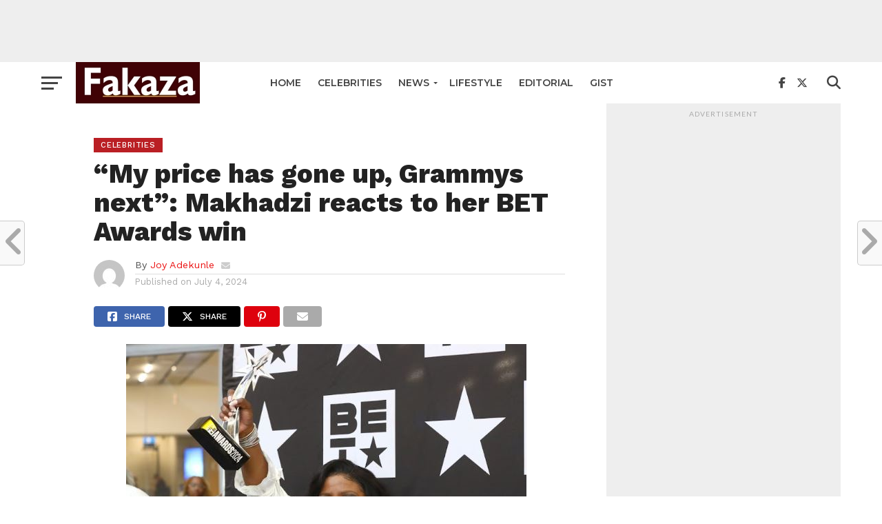

--- FILE ---
content_type: text/html; charset=UTF-8
request_url: https://fakazanews.com/2024/07/04/my-price-has-gone-up-grammys-next-makhadzi-reacts-to-her-bet-awards-win/
body_size: 20339
content:
<!DOCTYPE html>
<html lang="en-US">
<head>
<meta charset="UTF-8" >
<meta name="viewport" id="viewport" content="width=device-width, initial-scale=1.0, maximum-scale=1.0, minimum-scale=1.0, user-scalable=no" />
<link rel="pingback" href="https://fakazanews.com/xmlrpc.php" />
<meta property="og:image" content="https://fakazanews.com/wp-content/uploads/2024/07/Makhadzi-2.jpg" />
<meta name="twitter:image" content="https://fakazanews.com/wp-content/uploads/2024/07/Makhadzi-2.jpg" />
<meta property="og:type" content="article" />
<meta property="og:description" content="Ndivhudzannyi “Makhadzi” Ralivhona expresses excitement about winning the BET Awards this year, she calls it a miracle. The South African singer touched down the OR Tambo International Airport on Wednesday, where she received a warm welcome. Makhadzi said she deserves the win as she&#8217;s worked hard for it, and she looks forward to winning more [&hellip;]" />
<meta name="twitter:card" content="summary">
<meta name="twitter:url" content="https://fakazanews.com/2024/07/04/my-price-has-gone-up-grammys-next-makhadzi-reacts-to-her-bet-awards-win/">
<meta name="twitter:title" content="&#8220;My price has gone up, Grammys next&#8221;: Makhadzi reacts to her BET Awards win">
<meta name="twitter:description" content="Ndivhudzannyi “Makhadzi” Ralivhona expresses excitement about winning the BET Awards this year, she calls it a miracle. The South African singer touched down the OR Tambo International Airport on Wednesday, where she received a warm welcome. Makhadzi said she deserves the win as she&#8217;s worked hard for it, and she looks forward to winning more [&hellip;]">
<meta name='robots' content='index, follow, max-image-preview:large, max-snippet:-1, max-video-preview:-1' />

	<!-- This site is optimized with the Yoast SEO plugin v26.6 - https://yoast.com/wordpress/plugins/seo/ -->
	<title>&quot;My price has gone up, Grammys next&quot;: Makhadzi reacts to her BET Awards win | Fakaza News</title>
	<link rel="canonical" href="https://fakazanews.com/2024/07/04/my-price-has-gone-up-grammys-next-makhadzi-reacts-to-her-bet-awards-win/" />
	<meta property="og:locale" content="en_US" />
	<meta property="og:type" content="article" />
	<meta property="og:title" content="&quot;My price has gone up, Grammys next&quot;: Makhadzi reacts to her BET Awards win | Fakaza News" />
	<meta property="og:description" content="Ndivhudzannyi “Makhadzi” Ralivhona expresses excitement about winning the BET Awards this year, she calls it a miracle. The South African singer touched down the OR Tambo International Airport on Wednesday, where she received a warm welcome. Makhadzi said she deserves the win as she&#8217;s worked hard for it, and she looks forward to winning more [&hellip;]" />
	<meta property="og:url" content="https://fakazanews.com/2024/07/04/my-price-has-gone-up-grammys-next-makhadzi-reacts-to-her-bet-awards-win/" />
	<meta property="og:site_name" content="FakazaNews" />
	<meta property="article:publisher" content="https://facebook.com/fakazanews" />
	<meta property="article:published_time" content="2024-07-04T11:41:51+00:00" />
	<meta property="og:image" content="https://fakazanews.com/wp-content/uploads/2024/07/Makhadzi-2.jpg" />
	<meta property="og:image:width" content="581" />
	<meta property="og:image:height" content="381" />
	<meta property="og:image:type" content="image/jpeg" />
	<meta name="author" content="Joy Adekunle" />
	<meta name="twitter:card" content="summary_large_image" />
	<meta name="twitter:creator" content="@fakazanews" />
	<meta name="twitter:site" content="@fakazanews" />
	<meta name="twitter:label1" content="Written by" />
	<meta name="twitter:data1" content="Joy Adekunle" />
	<meta name="twitter:label2" content="Est. reading time" />
	<meta name="twitter:data2" content="2 minutes" />
	<script type="application/ld+json" class="yoast-schema-graph">{"@context":"https://schema.org","@graph":[{"@type":"Article","@id":"https://fakazanews.com/2024/07/04/my-price-has-gone-up-grammys-next-makhadzi-reacts-to-her-bet-awards-win/#article","isPartOf":{"@id":"https://fakazanews.com/2024/07/04/my-price-has-gone-up-grammys-next-makhadzi-reacts-to-her-bet-awards-win/"},"author":{"name":"Joy Adekunle","@id":"https://fakazanews.com/#/schema/person/80d255dcba41e055569684bb43e9eaed"},"headline":"&#8220;My price has gone up, Grammys next&#8221;: Makhadzi reacts to her BET Awards win","datePublished":"2024-07-04T11:41:51+00:00","mainEntityOfPage":{"@id":"https://fakazanews.com/2024/07/04/my-price-has-gone-up-grammys-next-makhadzi-reacts-to-her-bet-awards-win/"},"wordCount":285,"publisher":{"@id":"https://fakazanews.com/#organization"},"image":{"@id":"https://fakazanews.com/2024/07/04/my-price-has-gone-up-grammys-next-makhadzi-reacts-to-her-bet-awards-win/#primaryimage"},"thumbnailUrl":"https://fakazanews.com/wp-content/uploads/2024/07/Makhadzi-2.jpg","keywords":["Makhadzi"],"articleSection":["Celebrities"],"inLanguage":"en-US"},{"@type":"WebPage","@id":"https://fakazanews.com/2024/07/04/my-price-has-gone-up-grammys-next-makhadzi-reacts-to-her-bet-awards-win/","url":"https://fakazanews.com/2024/07/04/my-price-has-gone-up-grammys-next-makhadzi-reacts-to-her-bet-awards-win/","name":"\"My price has gone up, Grammys next\": Makhadzi reacts to her BET Awards win | Fakaza News","isPartOf":{"@id":"https://fakazanews.com/#website"},"primaryImageOfPage":{"@id":"https://fakazanews.com/2024/07/04/my-price-has-gone-up-grammys-next-makhadzi-reacts-to-her-bet-awards-win/#primaryimage"},"image":{"@id":"https://fakazanews.com/2024/07/04/my-price-has-gone-up-grammys-next-makhadzi-reacts-to-her-bet-awards-win/#primaryimage"},"thumbnailUrl":"https://fakazanews.com/wp-content/uploads/2024/07/Makhadzi-2.jpg","datePublished":"2024-07-04T11:41:51+00:00","breadcrumb":{"@id":"https://fakazanews.com/2024/07/04/my-price-has-gone-up-grammys-next-makhadzi-reacts-to-her-bet-awards-win/#breadcrumb"},"inLanguage":"en-US","potentialAction":[{"@type":"ReadAction","target":["https://fakazanews.com/2024/07/04/my-price-has-gone-up-grammys-next-makhadzi-reacts-to-her-bet-awards-win/"]}]},{"@type":"ImageObject","inLanguage":"en-US","@id":"https://fakazanews.com/2024/07/04/my-price-has-gone-up-grammys-next-makhadzi-reacts-to-her-bet-awards-win/#primaryimage","url":"https://fakazanews.com/wp-content/uploads/2024/07/Makhadzi-2.jpg","contentUrl":"https://fakazanews.com/wp-content/uploads/2024/07/Makhadzi-2.jpg","width":581,"height":381},{"@type":"BreadcrumbList","@id":"https://fakazanews.com/2024/07/04/my-price-has-gone-up-grammys-next-makhadzi-reacts-to-her-bet-awards-win/#breadcrumb","itemListElement":[{"@type":"ListItem","position":1,"name":"Home","item":"https://fakazanews.com/"},{"@type":"ListItem","position":2,"name":"&#8220;My price has gone up, Grammys next&#8221;: Makhadzi reacts to her BET Awards win"}]},{"@type":"WebSite","@id":"https://fakazanews.com/#website","url":"https://fakazanews.com/","name":"Fakaza News","description":"South African latest entertainment, lifestyle, sport &amp; celebrity news  – Fakaza News","publisher":{"@id":"https://fakazanews.com/#organization"},"potentialAction":[{"@type":"SearchAction","target":{"@type":"EntryPoint","urlTemplate":"https://fakazanews.com/?s={search_term_string}"},"query-input":{"@type":"PropertyValueSpecification","valueRequired":true,"valueName":"search_term_string"}}],"inLanguage":"en-US"},{"@type":"Organization","@id":"https://fakazanews.com/#organization","name":"Fakaza News","url":"https://fakazanews.com/","logo":{"@type":"ImageObject","inLanguage":"en-US","@id":"https://fakazanews.com/#/schema/logo/image/","url":"https://fakazanews.com/wp-content/uploads/2020/07/cropped-fakazanew.jpg","contentUrl":"https://fakazanews.com/wp-content/uploads/2020/07/cropped-fakazanew.jpg","width":512,"height":512,"caption":"Fakaza News"},"image":{"@id":"https://fakazanews.com/#/schema/logo/image/"},"sameAs":["https://facebook.com/fakazanews","https://x.com/fakazanews"]},{"@type":"Person","@id":"https://fakazanews.com/#/schema/person/80d255dcba41e055569684bb43e9eaed","name":"Joy Adekunle","image":{"@type":"ImageObject","inLanguage":"en-US","@id":"https://fakazanews.com/#/schema/person/image/","url":"https://secure.gravatar.com/avatar/9ffde630634693775031ad58538ee3d01061066441ca44f88f36bb5c7c0f117b?s=96&d=mm&r=g","contentUrl":"https://secure.gravatar.com/avatar/9ffde630634693775031ad58538ee3d01061066441ca44f88f36bb5c7c0f117b?s=96&d=mm&r=g","caption":"Joy Adekunle"},"sameAs":["https://www.fakazanews.com"],"url":"https://fakazanews.com/author/joy/"}]}</script>
	<!-- / Yoast SEO plugin. -->


<link rel='dns-prefetch' href='//fonts.googleapis.com' />
<link rel="alternate" type="application/rss+xml" title="FakazaNews &raquo; Feed" href="https://fakazanews.com/feed/" />
<link rel="alternate" type="application/rss+xml" title="FakazaNews &raquo; Comments Feed" href="https://fakazanews.com/comments/feed/" />
<link rel="alternate" title="oEmbed (JSON)" type="application/json+oembed" href="https://fakazanews.com/wp-json/oembed/1.0/embed?url=https%3A%2F%2Ffakazanews.com%2F2024%2F07%2F04%2Fmy-price-has-gone-up-grammys-next-makhadzi-reacts-to-her-bet-awards-win%2F" />
<link rel="alternate" title="oEmbed (XML)" type="text/xml+oembed" href="https://fakazanews.com/wp-json/oembed/1.0/embed?url=https%3A%2F%2Ffakazanews.com%2F2024%2F07%2F04%2Fmy-price-has-gone-up-grammys-next-makhadzi-reacts-to-her-bet-awards-win%2F&#038;format=xml" />
		<!-- This site uses the Google Analytics by MonsterInsights plugin v9.10.1 - Using Analytics tracking - https://www.monsterinsights.com/ -->
							<script src="//www.googletagmanager.com/gtag/js?id=G-TYDXDM601T"  data-cfasync="false" data-wpfc-render="false" type="text/javascript" async></script>
			<script data-cfasync="false" data-wpfc-render="false" type="text/javascript">
				var mi_version = '9.10.1';
				var mi_track_user = true;
				var mi_no_track_reason = '';
								var MonsterInsightsDefaultLocations = {"page_location":"https:\/\/fakazanews.com\/2024\/07\/04\/my-price-has-gone-up-grammys-next-makhadzi-reacts-to-her-bet-awards-win\/"};
								if ( typeof MonsterInsightsPrivacyGuardFilter === 'function' ) {
					var MonsterInsightsLocations = (typeof MonsterInsightsExcludeQuery === 'object') ? MonsterInsightsPrivacyGuardFilter( MonsterInsightsExcludeQuery ) : MonsterInsightsPrivacyGuardFilter( MonsterInsightsDefaultLocations );
				} else {
					var MonsterInsightsLocations = (typeof MonsterInsightsExcludeQuery === 'object') ? MonsterInsightsExcludeQuery : MonsterInsightsDefaultLocations;
				}

								var disableStrs = [
										'ga-disable-G-TYDXDM601T',
									];

				/* Function to detect opted out users */
				function __gtagTrackerIsOptedOut() {
					for (var index = 0; index < disableStrs.length; index++) {
						if (document.cookie.indexOf(disableStrs[index] + '=true') > -1) {
							return true;
						}
					}

					return false;
				}

				/* Disable tracking if the opt-out cookie exists. */
				if (__gtagTrackerIsOptedOut()) {
					for (var index = 0; index < disableStrs.length; index++) {
						window[disableStrs[index]] = true;
					}
				}

				/* Opt-out function */
				function __gtagTrackerOptout() {
					for (var index = 0; index < disableStrs.length; index++) {
						document.cookie = disableStrs[index] + '=true; expires=Thu, 31 Dec 2099 23:59:59 UTC; path=/';
						window[disableStrs[index]] = true;
					}
				}

				if ('undefined' === typeof gaOptout) {
					function gaOptout() {
						__gtagTrackerOptout();
					}
				}
								window.dataLayer = window.dataLayer || [];

				window.MonsterInsightsDualTracker = {
					helpers: {},
					trackers: {},
				};
				if (mi_track_user) {
					function __gtagDataLayer() {
						dataLayer.push(arguments);
					}

					function __gtagTracker(type, name, parameters) {
						if (!parameters) {
							parameters = {};
						}

						if (parameters.send_to) {
							__gtagDataLayer.apply(null, arguments);
							return;
						}

						if (type === 'event') {
														parameters.send_to = monsterinsights_frontend.v4_id;
							var hookName = name;
							if (typeof parameters['event_category'] !== 'undefined') {
								hookName = parameters['event_category'] + ':' + name;
							}

							if (typeof MonsterInsightsDualTracker.trackers[hookName] !== 'undefined') {
								MonsterInsightsDualTracker.trackers[hookName](parameters);
							} else {
								__gtagDataLayer('event', name, parameters);
							}
							
						} else {
							__gtagDataLayer.apply(null, arguments);
						}
					}

					__gtagTracker('js', new Date());
					__gtagTracker('set', {
						'developer_id.dZGIzZG': true,
											});
					if ( MonsterInsightsLocations.page_location ) {
						__gtagTracker('set', MonsterInsightsLocations);
					}
										__gtagTracker('config', 'G-TYDXDM601T', {"forceSSL":"true","link_attribution":"true"} );
										window.gtag = __gtagTracker;										(function () {
						/* https://developers.google.com/analytics/devguides/collection/analyticsjs/ */
						/* ga and __gaTracker compatibility shim. */
						var noopfn = function () {
							return null;
						};
						var newtracker = function () {
							return new Tracker();
						};
						var Tracker = function () {
							return null;
						};
						var p = Tracker.prototype;
						p.get = noopfn;
						p.set = noopfn;
						p.send = function () {
							var args = Array.prototype.slice.call(arguments);
							args.unshift('send');
							__gaTracker.apply(null, args);
						};
						var __gaTracker = function () {
							var len = arguments.length;
							if (len === 0) {
								return;
							}
							var f = arguments[len - 1];
							if (typeof f !== 'object' || f === null || typeof f.hitCallback !== 'function') {
								if ('send' === arguments[0]) {
									var hitConverted, hitObject = false, action;
									if ('event' === arguments[1]) {
										if ('undefined' !== typeof arguments[3]) {
											hitObject = {
												'eventAction': arguments[3],
												'eventCategory': arguments[2],
												'eventLabel': arguments[4],
												'value': arguments[5] ? arguments[5] : 1,
											}
										}
									}
									if ('pageview' === arguments[1]) {
										if ('undefined' !== typeof arguments[2]) {
											hitObject = {
												'eventAction': 'page_view',
												'page_path': arguments[2],
											}
										}
									}
									if (typeof arguments[2] === 'object') {
										hitObject = arguments[2];
									}
									if (typeof arguments[5] === 'object') {
										Object.assign(hitObject, arguments[5]);
									}
									if ('undefined' !== typeof arguments[1].hitType) {
										hitObject = arguments[1];
										if ('pageview' === hitObject.hitType) {
											hitObject.eventAction = 'page_view';
										}
									}
									if (hitObject) {
										action = 'timing' === arguments[1].hitType ? 'timing_complete' : hitObject.eventAction;
										hitConverted = mapArgs(hitObject);
										__gtagTracker('event', action, hitConverted);
									}
								}
								return;
							}

							function mapArgs(args) {
								var arg, hit = {};
								var gaMap = {
									'eventCategory': 'event_category',
									'eventAction': 'event_action',
									'eventLabel': 'event_label',
									'eventValue': 'event_value',
									'nonInteraction': 'non_interaction',
									'timingCategory': 'event_category',
									'timingVar': 'name',
									'timingValue': 'value',
									'timingLabel': 'event_label',
									'page': 'page_path',
									'location': 'page_location',
									'title': 'page_title',
									'referrer' : 'page_referrer',
								};
								for (arg in args) {
																		if (!(!args.hasOwnProperty(arg) || !gaMap.hasOwnProperty(arg))) {
										hit[gaMap[arg]] = args[arg];
									} else {
										hit[arg] = args[arg];
									}
								}
								return hit;
							}

							try {
								f.hitCallback();
							} catch (ex) {
							}
						};
						__gaTracker.create = newtracker;
						__gaTracker.getByName = newtracker;
						__gaTracker.getAll = function () {
							return [];
						};
						__gaTracker.remove = noopfn;
						__gaTracker.loaded = true;
						window['__gaTracker'] = __gaTracker;
					})();
									} else {
										console.log("");
					(function () {
						function __gtagTracker() {
							return null;
						}

						window['__gtagTracker'] = __gtagTracker;
						window['gtag'] = __gtagTracker;
					})();
									}
			</script>
							<!-- / Google Analytics by MonsterInsights -->
		<style id='wp-img-auto-sizes-contain-inline-css' type='text/css'>
img:is([sizes=auto i],[sizes^="auto," i]){contain-intrinsic-size:3000px 1500px}
/*# sourceURL=wp-img-auto-sizes-contain-inline-css */
</style>
<style id='wp-emoji-styles-inline-css' type='text/css'>

	img.wp-smiley, img.emoji {
		display: inline !important;
		border: none !important;
		box-shadow: none !important;
		height: 1em !important;
		width: 1em !important;
		margin: 0 0.07em !important;
		vertical-align: -0.1em !important;
		background: none !important;
		padding: 0 !important;
	}
/*# sourceURL=wp-emoji-styles-inline-css */
</style>
<style id='wp-block-library-inline-css' type='text/css'>
:root{--wp-block-synced-color:#7a00df;--wp-block-synced-color--rgb:122,0,223;--wp-bound-block-color:var(--wp-block-synced-color);--wp-editor-canvas-background:#ddd;--wp-admin-theme-color:#007cba;--wp-admin-theme-color--rgb:0,124,186;--wp-admin-theme-color-darker-10:#006ba1;--wp-admin-theme-color-darker-10--rgb:0,107,160.5;--wp-admin-theme-color-darker-20:#005a87;--wp-admin-theme-color-darker-20--rgb:0,90,135;--wp-admin-border-width-focus:2px}@media (min-resolution:192dpi){:root{--wp-admin-border-width-focus:1.5px}}.wp-element-button{cursor:pointer}:root .has-very-light-gray-background-color{background-color:#eee}:root .has-very-dark-gray-background-color{background-color:#313131}:root .has-very-light-gray-color{color:#eee}:root .has-very-dark-gray-color{color:#313131}:root .has-vivid-green-cyan-to-vivid-cyan-blue-gradient-background{background:linear-gradient(135deg,#00d084,#0693e3)}:root .has-purple-crush-gradient-background{background:linear-gradient(135deg,#34e2e4,#4721fb 50%,#ab1dfe)}:root .has-hazy-dawn-gradient-background{background:linear-gradient(135deg,#faaca8,#dad0ec)}:root .has-subdued-olive-gradient-background{background:linear-gradient(135deg,#fafae1,#67a671)}:root .has-atomic-cream-gradient-background{background:linear-gradient(135deg,#fdd79a,#004a59)}:root .has-nightshade-gradient-background{background:linear-gradient(135deg,#330968,#31cdcf)}:root .has-midnight-gradient-background{background:linear-gradient(135deg,#020381,#2874fc)}:root{--wp--preset--font-size--normal:16px;--wp--preset--font-size--huge:42px}.has-regular-font-size{font-size:1em}.has-larger-font-size{font-size:2.625em}.has-normal-font-size{font-size:var(--wp--preset--font-size--normal)}.has-huge-font-size{font-size:var(--wp--preset--font-size--huge)}.has-text-align-center{text-align:center}.has-text-align-left{text-align:left}.has-text-align-right{text-align:right}.has-fit-text{white-space:nowrap!important}#end-resizable-editor-section{display:none}.aligncenter{clear:both}.items-justified-left{justify-content:flex-start}.items-justified-center{justify-content:center}.items-justified-right{justify-content:flex-end}.items-justified-space-between{justify-content:space-between}.screen-reader-text{border:0;clip-path:inset(50%);height:1px;margin:-1px;overflow:hidden;padding:0;position:absolute;width:1px;word-wrap:normal!important}.screen-reader-text:focus{background-color:#ddd;clip-path:none;color:#444;display:block;font-size:1em;height:auto;left:5px;line-height:normal;padding:15px 23px 14px;text-decoration:none;top:5px;width:auto;z-index:100000}html :where(.has-border-color){border-style:solid}html :where([style*=border-top-color]){border-top-style:solid}html :where([style*=border-right-color]){border-right-style:solid}html :where([style*=border-bottom-color]){border-bottom-style:solid}html :where([style*=border-left-color]){border-left-style:solid}html :where([style*=border-width]){border-style:solid}html :where([style*=border-top-width]){border-top-style:solid}html :where([style*=border-right-width]){border-right-style:solid}html :where([style*=border-bottom-width]){border-bottom-style:solid}html :where([style*=border-left-width]){border-left-style:solid}html :where(img[class*=wp-image-]){height:auto;max-width:100%}:where(figure){margin:0 0 1em}html :where(.is-position-sticky){--wp-admin--admin-bar--position-offset:var(--wp-admin--admin-bar--height,0px)}@media screen and (max-width:600px){html :where(.is-position-sticky){--wp-admin--admin-bar--position-offset:0px}}

/*# sourceURL=wp-block-library-inline-css */
</style><style id='wp-block-latest-posts-inline-css' type='text/css'>
.wp-block-latest-posts{box-sizing:border-box}.wp-block-latest-posts.alignleft{margin-right:2em}.wp-block-latest-posts.alignright{margin-left:2em}.wp-block-latest-posts.wp-block-latest-posts__list{list-style:none}.wp-block-latest-posts.wp-block-latest-posts__list li{clear:both;overflow-wrap:break-word}.wp-block-latest-posts.is-grid{display:flex;flex-wrap:wrap}.wp-block-latest-posts.is-grid li{margin:0 1.25em 1.25em 0;width:100%}@media (min-width:600px){.wp-block-latest-posts.columns-2 li{width:calc(50% - .625em)}.wp-block-latest-posts.columns-2 li:nth-child(2n){margin-right:0}.wp-block-latest-posts.columns-3 li{width:calc(33.33333% - .83333em)}.wp-block-latest-posts.columns-3 li:nth-child(3n){margin-right:0}.wp-block-latest-posts.columns-4 li{width:calc(25% - .9375em)}.wp-block-latest-posts.columns-4 li:nth-child(4n){margin-right:0}.wp-block-latest-posts.columns-5 li{width:calc(20% - 1em)}.wp-block-latest-posts.columns-5 li:nth-child(5n){margin-right:0}.wp-block-latest-posts.columns-6 li{width:calc(16.66667% - 1.04167em)}.wp-block-latest-posts.columns-6 li:nth-child(6n){margin-right:0}}:root :where(.wp-block-latest-posts.is-grid){padding:0}:root :where(.wp-block-latest-posts.wp-block-latest-posts__list){padding-left:0}.wp-block-latest-posts__post-author,.wp-block-latest-posts__post-date{display:block;font-size:.8125em}.wp-block-latest-posts__post-excerpt,.wp-block-latest-posts__post-full-content{margin-bottom:1em;margin-top:.5em}.wp-block-latest-posts__featured-image a{display:inline-block}.wp-block-latest-posts__featured-image img{height:auto;max-width:100%;width:auto}.wp-block-latest-posts__featured-image.alignleft{float:left;margin-right:1em}.wp-block-latest-posts__featured-image.alignright{float:right;margin-left:1em}.wp-block-latest-posts__featured-image.aligncenter{margin-bottom:1em;text-align:center}
/*# sourceURL=https://fakazanews.com/wp-includes/blocks/latest-posts/style.min.css */
</style>
<style id='global-styles-inline-css' type='text/css'>
:root{--wp--preset--aspect-ratio--square: 1;--wp--preset--aspect-ratio--4-3: 4/3;--wp--preset--aspect-ratio--3-4: 3/4;--wp--preset--aspect-ratio--3-2: 3/2;--wp--preset--aspect-ratio--2-3: 2/3;--wp--preset--aspect-ratio--16-9: 16/9;--wp--preset--aspect-ratio--9-16: 9/16;--wp--preset--color--black: #000000;--wp--preset--color--cyan-bluish-gray: #abb8c3;--wp--preset--color--white: #ffffff;--wp--preset--color--pale-pink: #f78da7;--wp--preset--color--vivid-red: #cf2e2e;--wp--preset--color--luminous-vivid-orange: #ff6900;--wp--preset--color--luminous-vivid-amber: #fcb900;--wp--preset--color--light-green-cyan: #7bdcb5;--wp--preset--color--vivid-green-cyan: #00d084;--wp--preset--color--pale-cyan-blue: #8ed1fc;--wp--preset--color--vivid-cyan-blue: #0693e3;--wp--preset--color--vivid-purple: #9b51e0;--wp--preset--gradient--vivid-cyan-blue-to-vivid-purple: linear-gradient(135deg,rgb(6,147,227) 0%,rgb(155,81,224) 100%);--wp--preset--gradient--light-green-cyan-to-vivid-green-cyan: linear-gradient(135deg,rgb(122,220,180) 0%,rgb(0,208,130) 100%);--wp--preset--gradient--luminous-vivid-amber-to-luminous-vivid-orange: linear-gradient(135deg,rgb(252,185,0) 0%,rgb(255,105,0) 100%);--wp--preset--gradient--luminous-vivid-orange-to-vivid-red: linear-gradient(135deg,rgb(255,105,0) 0%,rgb(207,46,46) 100%);--wp--preset--gradient--very-light-gray-to-cyan-bluish-gray: linear-gradient(135deg,rgb(238,238,238) 0%,rgb(169,184,195) 100%);--wp--preset--gradient--cool-to-warm-spectrum: linear-gradient(135deg,rgb(74,234,220) 0%,rgb(151,120,209) 20%,rgb(207,42,186) 40%,rgb(238,44,130) 60%,rgb(251,105,98) 80%,rgb(254,248,76) 100%);--wp--preset--gradient--blush-light-purple: linear-gradient(135deg,rgb(255,206,236) 0%,rgb(152,150,240) 100%);--wp--preset--gradient--blush-bordeaux: linear-gradient(135deg,rgb(254,205,165) 0%,rgb(254,45,45) 50%,rgb(107,0,62) 100%);--wp--preset--gradient--luminous-dusk: linear-gradient(135deg,rgb(255,203,112) 0%,rgb(199,81,192) 50%,rgb(65,88,208) 100%);--wp--preset--gradient--pale-ocean: linear-gradient(135deg,rgb(255,245,203) 0%,rgb(182,227,212) 50%,rgb(51,167,181) 100%);--wp--preset--gradient--electric-grass: linear-gradient(135deg,rgb(202,248,128) 0%,rgb(113,206,126) 100%);--wp--preset--gradient--midnight: linear-gradient(135deg,rgb(2,3,129) 0%,rgb(40,116,252) 100%);--wp--preset--font-size--small: 13px;--wp--preset--font-size--medium: 20px;--wp--preset--font-size--large: 36px;--wp--preset--font-size--x-large: 42px;--wp--preset--spacing--20: 0.44rem;--wp--preset--spacing--30: 0.67rem;--wp--preset--spacing--40: 1rem;--wp--preset--spacing--50: 1.5rem;--wp--preset--spacing--60: 2.25rem;--wp--preset--spacing--70: 3.38rem;--wp--preset--spacing--80: 5.06rem;--wp--preset--shadow--natural: 6px 6px 9px rgba(0, 0, 0, 0.2);--wp--preset--shadow--deep: 12px 12px 50px rgba(0, 0, 0, 0.4);--wp--preset--shadow--sharp: 6px 6px 0px rgba(0, 0, 0, 0.2);--wp--preset--shadow--outlined: 6px 6px 0px -3px rgb(255, 255, 255), 6px 6px rgb(0, 0, 0);--wp--preset--shadow--crisp: 6px 6px 0px rgb(0, 0, 0);}:where(.is-layout-flex){gap: 0.5em;}:where(.is-layout-grid){gap: 0.5em;}body .is-layout-flex{display: flex;}.is-layout-flex{flex-wrap: wrap;align-items: center;}.is-layout-flex > :is(*, div){margin: 0;}body .is-layout-grid{display: grid;}.is-layout-grid > :is(*, div){margin: 0;}:where(.wp-block-columns.is-layout-flex){gap: 2em;}:where(.wp-block-columns.is-layout-grid){gap: 2em;}:where(.wp-block-post-template.is-layout-flex){gap: 1.25em;}:where(.wp-block-post-template.is-layout-grid){gap: 1.25em;}.has-black-color{color: var(--wp--preset--color--black) !important;}.has-cyan-bluish-gray-color{color: var(--wp--preset--color--cyan-bluish-gray) !important;}.has-white-color{color: var(--wp--preset--color--white) !important;}.has-pale-pink-color{color: var(--wp--preset--color--pale-pink) !important;}.has-vivid-red-color{color: var(--wp--preset--color--vivid-red) !important;}.has-luminous-vivid-orange-color{color: var(--wp--preset--color--luminous-vivid-orange) !important;}.has-luminous-vivid-amber-color{color: var(--wp--preset--color--luminous-vivid-amber) !important;}.has-light-green-cyan-color{color: var(--wp--preset--color--light-green-cyan) !important;}.has-vivid-green-cyan-color{color: var(--wp--preset--color--vivid-green-cyan) !important;}.has-pale-cyan-blue-color{color: var(--wp--preset--color--pale-cyan-blue) !important;}.has-vivid-cyan-blue-color{color: var(--wp--preset--color--vivid-cyan-blue) !important;}.has-vivid-purple-color{color: var(--wp--preset--color--vivid-purple) !important;}.has-black-background-color{background-color: var(--wp--preset--color--black) !important;}.has-cyan-bluish-gray-background-color{background-color: var(--wp--preset--color--cyan-bluish-gray) !important;}.has-white-background-color{background-color: var(--wp--preset--color--white) !important;}.has-pale-pink-background-color{background-color: var(--wp--preset--color--pale-pink) !important;}.has-vivid-red-background-color{background-color: var(--wp--preset--color--vivid-red) !important;}.has-luminous-vivid-orange-background-color{background-color: var(--wp--preset--color--luminous-vivid-orange) !important;}.has-luminous-vivid-amber-background-color{background-color: var(--wp--preset--color--luminous-vivid-amber) !important;}.has-light-green-cyan-background-color{background-color: var(--wp--preset--color--light-green-cyan) !important;}.has-vivid-green-cyan-background-color{background-color: var(--wp--preset--color--vivid-green-cyan) !important;}.has-pale-cyan-blue-background-color{background-color: var(--wp--preset--color--pale-cyan-blue) !important;}.has-vivid-cyan-blue-background-color{background-color: var(--wp--preset--color--vivid-cyan-blue) !important;}.has-vivid-purple-background-color{background-color: var(--wp--preset--color--vivid-purple) !important;}.has-black-border-color{border-color: var(--wp--preset--color--black) !important;}.has-cyan-bluish-gray-border-color{border-color: var(--wp--preset--color--cyan-bluish-gray) !important;}.has-white-border-color{border-color: var(--wp--preset--color--white) !important;}.has-pale-pink-border-color{border-color: var(--wp--preset--color--pale-pink) !important;}.has-vivid-red-border-color{border-color: var(--wp--preset--color--vivid-red) !important;}.has-luminous-vivid-orange-border-color{border-color: var(--wp--preset--color--luminous-vivid-orange) !important;}.has-luminous-vivid-amber-border-color{border-color: var(--wp--preset--color--luminous-vivid-amber) !important;}.has-light-green-cyan-border-color{border-color: var(--wp--preset--color--light-green-cyan) !important;}.has-vivid-green-cyan-border-color{border-color: var(--wp--preset--color--vivid-green-cyan) !important;}.has-pale-cyan-blue-border-color{border-color: var(--wp--preset--color--pale-cyan-blue) !important;}.has-vivid-cyan-blue-border-color{border-color: var(--wp--preset--color--vivid-cyan-blue) !important;}.has-vivid-purple-border-color{border-color: var(--wp--preset--color--vivid-purple) !important;}.has-vivid-cyan-blue-to-vivid-purple-gradient-background{background: var(--wp--preset--gradient--vivid-cyan-blue-to-vivid-purple) !important;}.has-light-green-cyan-to-vivid-green-cyan-gradient-background{background: var(--wp--preset--gradient--light-green-cyan-to-vivid-green-cyan) !important;}.has-luminous-vivid-amber-to-luminous-vivid-orange-gradient-background{background: var(--wp--preset--gradient--luminous-vivid-amber-to-luminous-vivid-orange) !important;}.has-luminous-vivid-orange-to-vivid-red-gradient-background{background: var(--wp--preset--gradient--luminous-vivid-orange-to-vivid-red) !important;}.has-very-light-gray-to-cyan-bluish-gray-gradient-background{background: var(--wp--preset--gradient--very-light-gray-to-cyan-bluish-gray) !important;}.has-cool-to-warm-spectrum-gradient-background{background: var(--wp--preset--gradient--cool-to-warm-spectrum) !important;}.has-blush-light-purple-gradient-background{background: var(--wp--preset--gradient--blush-light-purple) !important;}.has-blush-bordeaux-gradient-background{background: var(--wp--preset--gradient--blush-bordeaux) !important;}.has-luminous-dusk-gradient-background{background: var(--wp--preset--gradient--luminous-dusk) !important;}.has-pale-ocean-gradient-background{background: var(--wp--preset--gradient--pale-ocean) !important;}.has-electric-grass-gradient-background{background: var(--wp--preset--gradient--electric-grass) !important;}.has-midnight-gradient-background{background: var(--wp--preset--gradient--midnight) !important;}.has-small-font-size{font-size: var(--wp--preset--font-size--small) !important;}.has-medium-font-size{font-size: var(--wp--preset--font-size--medium) !important;}.has-large-font-size{font-size: var(--wp--preset--font-size--large) !important;}.has-x-large-font-size{font-size: var(--wp--preset--font-size--x-large) !important;}
/*# sourceURL=global-styles-inline-css */
</style>

<style id='classic-theme-styles-inline-css' type='text/css'>
/*! This file is auto-generated */
.wp-block-button__link{color:#fff;background-color:#32373c;border-radius:9999px;box-shadow:none;text-decoration:none;padding:calc(.667em + 2px) calc(1.333em + 2px);font-size:1.125em}.wp-block-file__button{background:#32373c;color:#fff;text-decoration:none}
/*# sourceURL=/wp-includes/css/classic-themes.min.css */
</style>
<link rel='stylesheet' id='mvp-custom-style-css' href='https://fakazanews.com/wp-content/themes/click-mag/style.css?ver=6.9' type='text/css' media='all' />
<style id='mvp-custom-style-inline-css' type='text/css'>


#mvp-wallpaper {
	background: url() no-repeat 50% 0;
	}

a,
a:visited,
.post-info-name a,
.woocommerce .woocommerce-breadcrumb a {
	color: #eb1717;
	}

a:hover,
nav.mvp-fly-nav-menu ul li a:hover,
.mvp-feat1-story-text h2:hover,
.mvp-feat2-sub-text h2:hover,
.mvp-feat3-text h2:hover,
.mvp-main-blog-text h2:hover,
.mvp-trend-widget-text h2:hover,
.mvp-related-text a:hover,
ul.mvp-post-soc-list li.mvp-post-soc-comm:hover,
span.mvp-author-box-soc:hover,
.woocommerce .woocommerce-breadcrumb a:hover,
h3.mvp-authors-list-head a:hover,
.mvp-authors-widget-wrap span.mvp-main-blog-cat:hover,
.mvp-wide-widget-text h2:hover,
.mvp-side-widget a:hover,
.mvp-blog-col-text h2:hover,
#mvp-nav-menu ul li ul.mvp-mega-list li a:hover {
	color: #ba1f24 !important;
	}

.mvp-fly-top:hover,
span.mvp-feat1-main-cat,
span.mvp-feat2-sub-cat,
span.mvp-feat3-cat,
span.mvp-blog-col-cat,
span.mvp-feat2-main-cat,
.mvp-trend-widget-img:after,
.mvp-feat-vid-but,
.mvp-feat-gal-but,
span.mvp-post-cat,
.mvp-prev-next-text a,
.mvp-prev-next-text a:visited,
.mvp-prev-next-text a:hover,
#mvp-comments-button a,
#mvp-comments-button span.mvp-comment-but-text,
a.mvp-inf-more-but:hover,
.mvp-side-widget .mvp-tag-cloud a:hover,
span.mvp-ad-rel-but {
	background: #ba1f24;
	}

.mvp-fly-top:hover {
	border: 1px solid #ba1f24;
	}

h4.mvp-post-header {
	border-top: 1px solid #ba1f24;
	}

.woocommerce .widget_price_filter .ui-slider .ui-slider-range,
.woocommerce .widget_price_filter .ui-slider .ui-slider-handle,
.woocommerce span.onsale,
.woocommerce #respond input#submit.alt,
.woocommerce a.button.alt,
.woocommerce button.button.alt,
.woocommerce input.button.alt,
.woocommerce #respond input#submit.alt:hover,
.woocommerce a.button.alt:hover,
.woocommerce button.button.alt:hover,
.woocommerce input.button.alt:hover {
	background-color: #ba1f24;
	}

nav.mvp-fly-nav-menu ul li.menu-item-has-children:after,
span.mvp-blog-cat,
span.mvp-main-blog-cat,
h4.mvp-side-widget-head,
h4.mvp-post-bot-head,
#mvp-comments-button span.mvp-comment-but-text,
span.mvp-post-header,
.woocommerce .star-rating span:before,
span.mvp-related-head {
	color: #ba1f24;
	}

#mvp-nav-wrap,
.mvp-main-nav-cont {
	background: #ffffff;
	}

#mvp-nav-menu ul li a,
span.mvp-nav-search-but,
span.mvp-nav-soc-but {
	color: #444444;
	}

.mvp-fly-but-wrap span,
.mvp-search-but-wrap span {
	background: #444444;
	}

#mvp-nav-menu ul li.menu-item-has-children ul.sub-menu li a:after,
#mvp-nav-menu ul li.menu-item-has-children ul.sub-menu li ul.sub-menu li a:after,
#mvp-nav-menu ul li.menu-item-has-children ul.sub-menu li ul.sub-menu li ul.sub-menu li a:after,
#mvp-nav-menu ul li.menu-item-has-children ul.mvp-mega-list li a:after,
#mvp-nav-menu ul li.menu-item-has-children a:after {
	border-color: #444444 transparent transparent transparent;
	}

#mvp-nav-menu ul li:hover a,
span.mvp-nav-search-but:hover,
span.mvp-nav-soc-but:hover {
	color: #fdacc8 !important;
	}

#mvp-nav-menu ul li.menu-item-has-children:hover a:after {
	border-color: #fdacc8 transparent transparent transparent !important;
	}

.mvp-feat1-story-text h2,
.mvp-feat2-sub-text h2,
.mvp-feat1-trend-text h2,
.mvp-feat3-text h2,
.mvp-blog-col-text h2,
.mvp-main-blog-text h2,
.mvp-trend-widget-text h2,
.mvp-wide-widget-text h2,
.mvp-related-text a {
	color: #222222;
	}

#mvp-content-main,
.rwp-summary,
.rwp-u-review__comment {
	font-family: 'Merriweather', serif;
	}

#mvp-nav-menu ul li a,
nav.mvp-fly-nav-menu ul li a,
#mvp-foot-nav ul.menu li a {
	font-family: 'Montserrat', sans-serif;
	}

.mvp-feat2-main-title h2,
h1.mvp-post-title,
#mvp-nav-soc-title h4 {
	font-family: 'Work Sans', sans-serif;
	}

.mvp-feat1-story-text h2,
.mvp-feat2-sub-text h2,
.mvp-feat1-trend-text h2,
.mvp-feat3-text h2,
.mvp-blog-col-text h2,
.mvp-main-blog-text h2,
.mvp-trend-widget-text h2,
.mvp-wide-widget-text h2,
.mvp-related-text a,
.mvp-prev-next-text a,
.mvp-prev-next-text a:visited,
.mvp-prev-next-text a:hover,
#mvp-404 h1,
h1.mvp-author-top-head,
#mvp-nav-menu ul li ul.mvp-mega-list li a,
#mvp-content-main blockquote p,
#woo-content h1.page-title,
.woocommerce div.product .product_title,
.woocommerce ul.products li.product h3,
.mvp-authors-list-posts a,
.mvp-side-widget a {
	font-family: 'Bitter', sans-serif;
	}

span.mvp-feat1-main-cat,
span.mvp-feat2-sub-cat,
span.mvp-blog-col-cat,
span.mvp-blog-cat,
h4.mvp-main-blog-head,
h1.mvp-main-blog-head,
span.mvp-main-blog-cat,
h4.mvp-side-widget-head,
span.mvp-post-cat,
h4.mvp-post-bot-head,
span.mvp-post-header,
h1.mvp-arch-head,
h4.mvp-arch-head,
.woocommerce ul.product_list_widget span.product-title,
.woocommerce ul.product_list_widget li a,
.woocommerce #reviews #comments ol.commentlist li .comment-text p.meta,
.woocommerce .related h2,
.woocommerce div.product .woocommerce-tabs .panel h2,
.woocommerce div.product .product_title,
#mvp-content-main h1,
#mvp-content-main h2,
#mvp-content-main h3,
#mvp-content-main h4,
#mvp-content-main h5,
#mvp-content-main h6,
#woo-content h1.page-title,
.woocommerce .woocommerce-breadcrumb,
h3.mvp-authors-list-head a,
span.mvp-authors-list-post-head {
	font-family: 'Work Sans', sans-serif;
	}

		

	.mvp-ad-rel-out,
	.mvp-ad-rel-in {
		margin-left: 0;
		}
		

	#mvp-ad-rel-bot {
		padding-top: 10px;
		}
		

	.category #mvp-main-content-wrap {
		padding-top: 30px;
		}
		
/*# sourceURL=mvp-custom-style-inline-css */
</style>
<link rel='stylesheet' id='mvp-reset-css' href='https://fakazanews.com/wp-content/themes/click-mag/css/reset.css?ver=6.9' type='text/css' media='all' />
<link rel='stylesheet' id='fontawesome-css' href='https://fakazanews.com/wp-content/themes/click-mag/font-awesome/css/all.css?ver=6.9' type='text/css' media='all' />
<link rel='stylesheet' id='mvp-fonts-css' href='//fonts.googleapis.com/css?family=Oswald%3A300%2C400%2C700%7CMerriweather%3A300%2C400%2C700%2C900%7CQuicksand%3A400%7CLato%3A300%2C400%2C700%7CPassion+One%3A400%2C700%7CWork+Sans%3A200%2C300%2C400%2C500%2C600%2C700%2C800%2C900%7CMontserrat%3A400%2C700%7COpen+Sans+Condensed%3A300%2C700%7COpen+Sans%3A400%2C700%2C800%7CWork+Sans%3A100%2C200%2C300%2C400%2C500%2C600%2C700%2C800%2C900%7CBitter%3A100%2C200%2C300%2C400%2C500%2C600%2C700%2C800%2C900%7CWork+Sans%3A100%2C200%2C300%2C400%2C500%2C600%2C700%2C800%2C900%7CMerriweather%3A100%2C200%2C300%2C400%2C500%2C600%2C700%2C800%2C900%7CMontserrat%3A100%2C200%2C300%2C400%2C500%2C600%2C700%2C800%2C900&#038;subset=latin%2Clatin-ext%2Ccyrillic%2Ccyrillic-ext%2Cgreek-ext%2Cgreek%2Cvietnamese&#038;ver=1.0.0' type='text/css' media='all' />
<link rel='stylesheet' id='mvp-media-queries-css' href='https://fakazanews.com/wp-content/themes/click-mag/css/media-queries.css?ver=6.9' type='text/css' media='all' />
<script type="text/javascript" src="https://fakazanews.com/wp-content/plugins/google-analytics-for-wordpress/assets/js/frontend-gtag.min.js?ver=9.10.1" id="monsterinsights-frontend-script-js" async="async" data-wp-strategy="async"></script>
<script data-cfasync="false" data-wpfc-render="false" type="text/javascript" id='monsterinsights-frontend-script-js-extra'>/* <![CDATA[ */
var monsterinsights_frontend = {"js_events_tracking":"true","download_extensions":"doc,pdf,ppt,zip,xls,docx,pptx,xlsx","inbound_paths":"[{\"path\":\"\\\/go\\\/\",\"label\":\"affiliate\"},{\"path\":\"\\\/recommend\\\/\",\"label\":\"affiliate\"}]","home_url":"https:\/\/fakazanews.com","hash_tracking":"false","v4_id":"G-TYDXDM601T"};/* ]]> */
</script>
<script type="text/javascript" src="https://fakazanews.com/wp-includes/js/jquery/jquery.min.js?ver=3.7.1" id="jquery-core-js"></script>
<script type="text/javascript" src="https://fakazanews.com/wp-includes/js/jquery/jquery-migrate.min.js?ver=3.4.1" id="jquery-migrate-js"></script>
<link rel="https://api.w.org/" href="https://fakazanews.com/wp-json/" /><link rel="alternate" title="JSON" type="application/json" href="https://fakazanews.com/wp-json/wp/v2/posts/163497" /><link rel="EditURI" type="application/rsd+xml" title="RSD" href="https://fakazanews.com/xmlrpc.php?rsd" />
<meta name="generator" content="WordPress 6.9" />
<link rel='shortlink' href='https://fakazanews.com/?p=163497' />
<!-- All in one Favicon 4.8 --><link rel="shortcut icon" href="https://fakazanews.com/wp-content/uploads/2020/07/fakazanew.jpg" />
<link rel="icon" href="https://fakazanews.com/wp-content/uploads/2020/07/fakazanew.jpg" type="image/gif"/>
<link rel="icon" href="https://fakazanews.com/wp-content/uploads/2020/07/fakazanew.jpg" type="image/png"/>
<link rel="apple-touch-icon" href="https://fakazanews.com/wp-content/uploads/2020/07/fakazanew.jpg" />
<link rel="icon" href="https://fakazanews.com/wp-content/uploads/2020/07/cropped-fakazanew-32x32.jpg" sizes="32x32" />
<link rel="icon" href="https://fakazanews.com/wp-content/uploads/2020/07/cropped-fakazanew-192x192.jpg" sizes="192x192" />
<link rel="apple-touch-icon" href="https://fakazanews.com/wp-content/uploads/2020/07/cropped-fakazanew-180x180.jpg" />
<meta name="msapplication-TileImage" content="https://fakazanews.com/wp-content/uploads/2020/07/cropped-fakazanew-270x270.jpg" />
</head>
<body class="wp-singular post-template-default single single-post postid-163497 single-format-standard wp-embed-responsive wp-theme-click-mag">
	<div id="mvp-fly-wrap">
	<div id="mvp-fly-menu-top" class="left relative">
		<div class="mvp-fly-top-out left relative">
			<div class="mvp-fly-top-in">
				<div id="mvp-fly-logo" class="left relative">
											<a href="https://fakazanews.com/"><img src="https://fakazanews.com/wp-content/uploads/2020/07/fnews4.jpg" alt="FakazaNews" data-rjs="2" /></a>
									</div><!--mvp-fly-logo-->
			</div><!--mvp-fly-top-in-->
			<div class="mvp-fly-but-wrap mvp-fly-but-menu mvp-fly-but-click">
				<span></span>
				<span></span>
				<span></span>
				<span></span>
			</div><!--mvp-fly-but-wrap-->
		</div><!--mvp-fly-top-out-->
	</div><!--mvp-fly-menu-top-->
	<div id="mvp-fly-menu-wrap">
		<nav class="mvp-fly-nav-menu left relative">
			<div class="menu"><ul>
<li class="page_item page-item-350"><a href="https://fakazanews.com/contact/">Contact</a></li>
<li class="page_item page-item-305"><a href="https://fakazanews.com/copyright-terms/">Copyright &#038; Terms</a></li>
<li class="page_item page-item-29314"><a href="https://fakazanews.com/home/">Home</a></li>
<li class="page_item page-item-309"><a href="https://fakazanews.com/privacy-policy/">Privacy Policy</a></li>
<li class="page_item page-item-204"><a href="https://fakazanews.com/sitemap/">Sitemap</a></li>
</ul></div>
		</nav>
	</div><!--mvp-fly-menu-wrap-->
	<div id="mvp-fly-soc-wrap">
		<span class="mvp-fly-soc-head">Connect with us</span>
		<ul class="mvp-fly-soc-list left relative">
							<li><a href="https://facebook.com/fakazanews" target="_blank" class="fab fa-facebook-f"></a></li>
										<li><a href="https://twitter.com/fakazanews" target="_blank" class="fa-brands fa-x-twitter"></a></li>
													<li><a href="https://instagram.com/fakazanews" target="_blank" class="fab fa-instagram"></a></li>
																	</ul>
	</div><!--mvp-fly-soc-wrap-->
</div><!--mvp-fly-wrap-->		<div id="mvp-site" class="left relative">
		<header id="mvp-head-wrap" class="left relative">
			<div id="mvp-head-top" class="left relative">
									<div id="mvp-leader-wrap" class="left relative">
						<script async src="//pagead2.googlesyndication.com/pagead/js/adsbygoogle.js"></script>
<!-- Leaderboard News -->
<ins class="adsbygoogle"
     style="display:inline-block;width:728px;height:90px"
     data-ad-client="ca-pub-9529649399053936"
     data-ad-slot="2548580404"></ins>
<script>
(adsbygoogle = window.adsbygoogle || []).push({});
</script>					</div><!--mvp-leader-wrap-->
												<div id="mvp-search-wrap">
					<div id="mvp-search-box">
						<form method="get" id="searchform" action="https://fakazanews.com/">
	<input type="text" name="s" id="s" value="Search" onfocus='if (this.value == "Search") { this.value = ""; }' onblur='if (this.value == "") { this.value = "Search"; }' />
	<input type="hidden" id="searchsubmit" value="Search" />
</form>					</div><!--mvp-search-box-->
					<div class="mvp-search-but-wrap mvp-search-click">
						<span></span>
						<span></span>
					</div><!--mvp-search-but-wrap-->
				</div><!--mvp-search-wrap-->
			</div><!--mvp-head-top-->
			<div id="mvp-nav-wrap" class="left relative">
				<div class="mvp-main-boxed-wrap">
					<div class="mvp-main-out relative">
						<div class="mvp-main-in">
							<div class="mvp-main-nav-cont left relative">
				<div class="mvp-nav-left-out">
					<div class="mvp-fly-but-wrap mvp-fly-but-click left relative">
						<span></span>
						<span></span>
						<span></span>
						<span></span>
					</div><!--mvp-fly-but-wrap-->
					<div id="mvp-logo-nav" class="left relative" itemscope itemtype="http://schema.org/Organization">
													<a itemprop="url" href="https://fakazanews.com/"><img itemprop="logo" src="https://fakazanews.com/wp-content/uploads/2020/07/fnews4.jpg" alt="FakazaNews" data-rjs="2" /></a>
																			<h2 class="mvp-logo-title">FakazaNews</h2>
											</div><!--mvp-logo-nav-->
					<div class="mvp-nav-left-in">
						<div id="mvp-nav-right-wrap" class="left">
							<div class="mvp-nav-right-out">
								<div class="mvp-nav-right-in">
									<div id="mvp-nav-main" class="left">
										<nav id="mvp-nav-menu">
											<div class="menu-main-menu-container"><ul id="menu-main-menu" class="menu"><li id="menu-item-8201" class="menu-item menu-item-type-custom menu-item-object-custom menu-item-8201"><a href="https://www.fakazanews.com">Home</a></li>
<li id="menu-item-205" class="menu-item menu-item-type-taxonomy menu-item-object-category current-post-ancestor current-menu-parent current-post-parent menu-item-205"><a href="https://fakazanews.com/celebrities/">Celebrities</a></li>
<li id="menu-item-8088" class="menu-item menu-item-type-taxonomy menu-item-object-category menu-item-has-children menu-item-8088"><a href="https://fakazanews.com/news/">News</a>
<ul class="sub-menu">
	<li id="menu-item-8090" class="menu-item menu-item-type-taxonomy menu-item-object-category menu-item-8090"><a href="https://fakazanews.com/sport/">Sport</a></li>
</ul>
</li>
<li id="menu-item-8089" class="menu-item menu-item-type-taxonomy menu-item-object-category menu-item-8089"><a href="https://fakazanews.com/lifestyle/">Lifestyle</a></li>
<li id="menu-item-93118" class="menu-item menu-item-type-taxonomy menu-item-object-category menu-item-93118"><a href="https://fakazanews.com/editorial/">Editorial</a></li>
<li id="menu-item-8198" class="menu-item menu-item-type-taxonomy menu-item-object-category menu-item-8198"><a href="https://fakazanews.com/gist/">Gist</a></li>
</ul></div>										</nav><!--mvp-nav-menu-->
									</div><!--mvp-nav-main-->
								</div><!--mvp-nav-right-in-->
								<div id="mvp-nav-right" class="relative">
									<div id="mvp-nav-soc" class="left relative">
																					<a href="https://facebook.com/fakazanews" target="_blank"><span class="mvp-nav-soc-but fab fa-facebook-f"></span></a>
																															<a href="https://twitter.com/fakazanews" target="_blank"><span class="mvp-nav-soc-but fa-brands fa-x-twitter"></span></a>
																			</div><!--mvp-nav-soc-->
									<span class="mvp-nav-search-but fa fa-search mvp-search-click"></span>

								</div><!--mvp-nav-right-->
							</div><!--mvp-nav-right-out-->
						</div><!--mvp-nav-right-wrap-->
					</div><!--mvp-nav-left-in-->
				</div><!--mvp-nav-left-out-->
							</div><!--mvp-main-nav-cont-->
						</div><!--mvp-main-in-->
					</div><!--mvp-main-out-->
				</div><!--mvp-main-boxed-wrap-->
			</div><!--mvp-nav-wrap-->
															<div id="mvp-nav-soc-bar">
					<div class="mvp-main-out relative">
						<div class="mvp-main-in">
							<div id="mvp-nav-soc-cont" class="left relative">
								<div id="mvp-nav-soc-title" class="left">
									<h4>&#8220;My price has gone up, Grammys next&#8221;: Makhadzi reacts to her BET Awards win</h4>
								</div><!--mvp-nav-soc-title-->
								<div id="mvp-nav-soc-list" class="left">
<ul class="mvp-post-soc-list left relative">
												<a href="#" onclick="window.open('http://www.facebook.com/sharer.php?u=https://fakazanews.com/2024/07/04/my-price-has-gone-up-grammys-next-makhadzi-reacts-to-her-bet-awards-win/&amp;t=&#8220;My price has gone up, Grammys next&#8221;: Makhadzi reacts to her BET Awards win', 'facebookShare', 'width=626,height=436'); return false;" title="Share on Facebook">
												<li class="mvp-post-soc-fb">
													<i class="fab fa-facebook-square" aria-hidden="true"></i><span class="mvp-post-soc-text">Share</span>
												</li>
												</a>
												<a href="#" onclick="window.open('http://twitter.com/share?text=&#8220;My price has gone up, Grammys next&#8221;: Makhadzi reacts to her BET Awards win -&amp;url=https://fakazanews.com/2024/07/04/my-price-has-gone-up-grammys-next-makhadzi-reacts-to-her-bet-awards-win/', 'twitterShare', 'width=626,height=436'); return false;" title="Tweet This Post">
												<li class="mvp-post-soc-twit">
													<i class="fab fa-twitter fa-2" aria-hidden="true"></i><span class="mvp-post-soc-text">Tweet</span>
												</li>
												</a>
												<a href="whatsapp://send?text=&#8220;My price has gone up, Grammys next&#8221;: Makhadzi reacts to her BET Awards win https://fakazanews.com/2024/07/04/my-price-has-gone-up-grammys-next-makhadzi-reacts-to-her-bet-awards-win/">
												<li class="mvp-post-soc-what">
													<i class="fab fa-whatsapp" aria-hidden="true"></i>
												</li>
												</a>
												<a href="#" onclick="window.open('http://pinterest.com/pin/create/button/?url=https://fakazanews.com/2024/07/04/my-price-has-gone-up-grammys-next-makhadzi-reacts-to-her-bet-awards-win/&amp;media=https://fakazanews.com/wp-content/uploads/2024/07/Makhadzi-2.jpg&amp;description=&#8220;My price has gone up, Grammys next&#8221;: Makhadzi reacts to her BET Awards win', 'pinterestShare', 'width=750,height=350'); return false;" title="Pin This Post">
												<li class="mvp-post-soc-pin">
													<i class="fab fa-pinterest-p" aria-hidden="true"></i>
												</li>
												</a>
												<a href="/cdn-cgi/l/email-protection#[base64]">
												<li class="mvp-post-soc-email">
													<i class="fas fa-envelope" aria-hidden="true"></i>
												</li>
												</a>
											</ul>
								</div><!--mvp-nav-soc-list-->
							</div><!--mvp-nav-soc-cont-->
						</div><!--mvp-main-in-->
					</div><!--mvp-main-out-->
				</div><!--mvp-nav-soc-bar-->
													</header><!--mvp-head-wrap-->
		<div id="mvp-main-wrap" class="left relative">
			<div class="mvp-main-boxed-wrap">
				<div class="mvp-main-out relative">
					<div class="mvp-main-in">
						<div id="mvp-main-content-wrap" class="left relative"><div id="mvp-post-area" class="post-163497 post type-post status-publish format-standard has-post-thumbnail hentry category-celebrities tag-makhadzi">
	<div class="mvp-content-side-out relative">
		<div class="mvp-content-side-in">
			<div id="mvp-content-left-wrap" class="left relative">
						<article id="mvp-post-content-wrap" class="left relative" itemscope itemtype="http://schema.org/NewsArticle">
				<meta itemscope itemprop="mainEntityOfPage"  itemType="https://schema.org/WebPage" itemid="https://fakazanews.com/2024/07/04/my-price-has-gone-up-grammys-next-makhadzi-reacts-to-her-bet-awards-win/"/>
									<div class="mvp-post-img-hide" itemprop="image" itemscope itemtype="https://schema.org/ImageObject">
												<meta itemprop="url" content="https://fakazanews.com/wp-content/uploads/2024/07/Makhadzi-2.jpg">
						<meta itemprop="width" content="581">
						<meta itemprop="height" content="381">
					</div><!--mvp-post-img-hide-->
								<div id="mvp-post-content" class="left relative">
					<div class="mvp-post-content-out relative">
													<div id="mvp-post-info-col" class="left relative">
								            <div id="mvp-related-posts" class="left relative">
			<ul class="mvp-related-posts-list left related">
            		            			<li>
                		<div class="mvp-related-img left relative">
										<a href="https://fakazanews.com/2026/01/07/im-coming-back-strong-makhadzi-shares-update-after-surviving-car-accident/" rel="bookmark" title="&#8220;I&#8217;m coming back strong&#8221; &#8211; Makhadzi shares update after surviving car accident">
						<img width="266" height="240" src="https://fakazanews.com/wp-content/uploads/2024/10/Makhadzi.jpg" class="mvp-reg-img wp-post-image" alt="" decoding="async" fetchpriority="high" srcset="https://fakazanews.com/wp-content/uploads/2024/10/Makhadzi.jpg 600w, https://fakazanews.com/wp-content/uploads/2024/10/Makhadzi-300x271.jpg 300w" sizes="(max-width: 266px) 100vw, 266px" />						<img width="100" height="90" src="https://fakazanews.com/wp-content/uploads/2024/10/Makhadzi.jpg" class="mvp-mob-img wp-post-image" alt="" decoding="async" srcset="https://fakazanews.com/wp-content/uploads/2024/10/Makhadzi.jpg 600w, https://fakazanews.com/wp-content/uploads/2024/10/Makhadzi-300x271.jpg 300w" sizes="(max-width: 100px) 100vw, 100px" />					</a>
														</div><!--related-img-->
				<div class="mvp-related-text left relative">
					<a href="https://fakazanews.com/2026/01/07/im-coming-back-strong-makhadzi-shares-update-after-surviving-car-accident/">&#8220;I&#8217;m coming back strong&#8221; &#8211; Makhadzi shares update after surviving car accident</a>
				</div><!--related-text-->
            			</li>
            		            			<li>
                		<div class="mvp-related-img left relative">
										<a href="https://fakazanews.com/2026/01/05/makhadzi-discharged-after-car-accident-forced-to-take-10-week-break-from-stage/" rel="bookmark" title="Makhadzi discharged after car accident, forced to take 10-week break from stage">
						<img width="301" height="240" src="https://fakazanews.com/wp-content/uploads/2025/06/Makhadzi-1.jpg" class="mvp-reg-img wp-post-image" alt="" decoding="async" srcset="https://fakazanews.com/wp-content/uploads/2025/06/Makhadzi-1.jpg 595w, https://fakazanews.com/wp-content/uploads/2025/06/Makhadzi-1-300x239.jpg 300w" sizes="(max-width: 301px) 100vw, 301px" />						<img width="100" height="80" src="https://fakazanews.com/wp-content/uploads/2025/06/Makhadzi-1.jpg" class="mvp-mob-img wp-post-image" alt="" decoding="async" loading="lazy" srcset="https://fakazanews.com/wp-content/uploads/2025/06/Makhadzi-1.jpg 595w, https://fakazanews.com/wp-content/uploads/2025/06/Makhadzi-1-300x239.jpg 300w" sizes="auto, (max-width: 100px) 100vw, 100px" />					</a>
														</div><!--related-img-->
				<div class="mvp-related-text left relative">
					<a href="https://fakazanews.com/2026/01/05/makhadzi-discharged-after-car-accident-forced-to-take-10-week-break-from-stage/">Makhadzi discharged after car accident, forced to take 10-week break from stage</a>
				</div><!--related-text-->
            			</li>
            		            			<li>
                		<div class="mvp-related-img left relative">
										<a href="https://fakazanews.com/2026/01/02/makhadzi-stable-after-car-accident-receiving-medical-care/" rel="bookmark" title="Makhadzi stable after car accident, receiving medical care">
						<img width="298" height="240" src="https://fakazanews.com/wp-content/uploads/2024/06/Makhadzi.jpg" class="mvp-reg-img wp-post-image" alt="" decoding="async" loading="lazy" srcset="https://fakazanews.com/wp-content/uploads/2024/06/Makhadzi.jpg 600w, https://fakazanews.com/wp-content/uploads/2024/06/Makhadzi-300x242.jpg 300w" sizes="auto, (max-width: 298px) 100vw, 298px" />						<img width="100" height="81" src="https://fakazanews.com/wp-content/uploads/2024/06/Makhadzi.jpg" class="mvp-mob-img wp-post-image" alt="" decoding="async" loading="lazy" srcset="https://fakazanews.com/wp-content/uploads/2024/06/Makhadzi.jpg 600w, https://fakazanews.com/wp-content/uploads/2024/06/Makhadzi-300x242.jpg 300w" sizes="auto, (max-width: 100px) 100vw, 100px" />					</a>
														</div><!--related-img-->
				<div class="mvp-related-text left relative">
					<a href="https://fakazanews.com/2026/01/02/makhadzi-stable-after-car-accident-receiving-medical-care/">Makhadzi stable after car accident, receiving medical care</a>
				</div><!--related-text-->
            			</li>
            		            			<li>
                		<div class="mvp-related-img left relative">
										<a href="https://fakazanews.com/2025/12/31/makhadzi-hospitalised-after-new-years-eve-car-crash/" rel="bookmark" title="Makhadzi hospitalised after New Year’s Eve car crash">
						<img width="359" height="240" src="https://fakazanews.com/wp-content/uploads/2024/12/Makhadzi-1.jpg" class="mvp-reg-img wp-post-image" alt="" decoding="async" loading="lazy" srcset="https://fakazanews.com/wp-content/uploads/2024/12/Makhadzi-1.jpg 600w, https://fakazanews.com/wp-content/uploads/2024/12/Makhadzi-1-300x201.jpg 300w" sizes="auto, (max-width: 359px) 100vw, 359px" />						<img width="100" height="67" src="https://fakazanews.com/wp-content/uploads/2024/12/Makhadzi-1.jpg" class="mvp-mob-img wp-post-image" alt="" decoding="async" loading="lazy" srcset="https://fakazanews.com/wp-content/uploads/2024/12/Makhadzi-1.jpg 600w, https://fakazanews.com/wp-content/uploads/2024/12/Makhadzi-1-300x201.jpg 300w" sizes="auto, (max-width: 100px) 100vw, 100px" />					</a>
														</div><!--related-img-->
				<div class="mvp-related-text left relative">
					<a href="https://fakazanews.com/2025/12/31/makhadzi-hospitalised-after-new-years-eve-car-crash/">Makhadzi hospitalised after New Year’s Eve car crash</a>
				</div><!--related-text-->
            			</li>
            		</ul></div>							</div><!--mvp-post-info-col-->
												<div class="mvp-post-content-in">
							<div id="mvp-post-content-mid" class="left relative">
																				<header id="mvp-post-head" class="left relative">
																			<a class="mvp-post-cat-link" href="https://fakazanews.com/celebrities/"><h3 class="mvp-post-cat left"><span class="mvp-post-cat left">Celebrities</span></h3></a>
										<h1 class="mvp-post-title entry-title" itemprop="headline">&#8220;My price has gone up, Grammys next&#8221;: Makhadzi reacts to her BET Awards win</h1>
																											<div id="mvp-post-info-wrap" class="left relative">
										<div id="mvp-post-info-top" class="left relative">
											<div class="mvp-post-info-out right relative">
												<div id="mvp-post-author-img" class="left relative">
													<img alt='' src='https://secure.gravatar.com/avatar/9ffde630634693775031ad58538ee3d01061066441ca44f88f36bb5c7c0f117b?s=45&#038;d=mm&#038;r=g' srcset='https://secure.gravatar.com/avatar/9ffde630634693775031ad58538ee3d01061066441ca44f88f36bb5c7c0f117b?s=90&#038;d=mm&#038;r=g 2x' class='avatar avatar-45 photo' height='45' width='45' loading='lazy' decoding='async'/>												</div><!--mvp-post-author-img-->
												<div class="mvp-post-info-in">
													<div id="mvp-post-author" class="left relative" itemprop="author" itemscope itemtype="https://schema.org/Person">
														<p>By<p><span class="author-name vcard fn author" itemprop="name"><a href="https://fakazanews.com/author/joy/" title="Posts by Joy Adekunle" rel="author">Joy Adekunle</a></span>  <span class="mvp-author-email"><a href="/cdn-cgi/l/email-protection#573d382e793633323c22393b3217343b322132253532363a79382530"><i class="fa fa-envelope"></i></a></span>													</div><!--mvp-post-author-->
													<div id="mvp-post-date" class="left relative">
														<span class="post-info-text">Published on</span> <span class="post-date updated"><time class="post-date updated" itemprop="datePublished" datetime="2024-07-04">July 4, 2024</time></span>
														<meta itemprop="dateModified" content="2024-07-04"/>
													</div><!--mvp-post-date-->
												</div><!--mvp-post-info-in-->
											</div><!--mvp-post-info-out-->
										</div><!--mvp-post-info-top-->
																				<div id="mvp-post-info-bot" class="right relative">
											<ul class="mvp-post-soc-list left relative">
												<a href="#" onclick="window.open('http://www.facebook.com/sharer.php?u=https://fakazanews.com/2024/07/04/my-price-has-gone-up-grammys-next-makhadzi-reacts-to-her-bet-awards-win/&amp;t=&#8220;My price has gone up, Grammys next&#8221;: Makhadzi reacts to her BET Awards win', 'facebookShare', 'width=626,height=436'); return false;" title="Share on Facebook">
												<li class="mvp-post-soc-fb">
													<i class="fab fa-facebook-square" aria-hidden="true"></i><span class="mvp-post-soc-text">Share</span>
												</li>
												</a>
												<a href="#" onclick="window.open('http://twitter.com/share?text=&#8220;My price has gone up, Grammys next&#8221;: Makhadzi reacts to her BET Awards win -&amp;url=https://fakazanews.com/2024/07/04/my-price-has-gone-up-grammys-next-makhadzi-reacts-to-her-bet-awards-win/', 'twitterShare', 'width=626,height=436'); return false;" title="Tweet This Post">
												<li class="mvp-post-soc-twit">
													<i class="fa-brands fa-x-twitter" aria-hidden="true"></i><span class="mvp-post-soc-text">Share</span>
												</li>
												</a>
												<a href="whatsapp://send?text=&#8220;My price has gone up, Grammys next&#8221;: Makhadzi reacts to her BET Awards win https://fakazanews.com/2024/07/04/my-price-has-gone-up-grammys-next-makhadzi-reacts-to-her-bet-awards-win/">
												<li class="mvp-post-soc-what">
													<i class="fab fa-whatsapp" aria-hidden="true"></i>
												</li>
												</a>
												<a href="#" onclick="window.open('http://pinterest.com/pin/create/button/?url=https://fakazanews.com/2024/07/04/my-price-has-gone-up-grammys-next-makhadzi-reacts-to-her-bet-awards-win/&amp;media=https://fakazanews.com/wp-content/uploads/2024/07/Makhadzi-2.jpg&amp;description=&#8220;My price has gone up, Grammys next&#8221;: Makhadzi reacts to her BET Awards win', 'pinterestShare', 'width=750,height=350'); return false;" title="Pin This Post">
												<li class="mvp-post-soc-pin">
													<i class="fab fa-pinterest-p" aria-hidden="true"></i>
												</li>
												</a>
												<a href="/cdn-cgi/l/email-protection#[base64]">
												<li class="mvp-post-soc-email">
													<i class="fas fa-envelope" aria-hidden="true"></i>
												</li>
												</a>
																							</ul>
										</div><!--mvp-post-info-bot-->
																			</div><!--mvp-post-info-wrap-->
								</header>
								<section id="mvp-content-main" itemprop="articleBody" class="post-163497 post type-post status-publish format-standard has-post-thumbnail hentry category-celebrities tag-makhadzi">
									<div id="attachment_163498" style="width: 591px" class="wp-caption aligncenter"><img loading="lazy" decoding="async" aria-describedby="caption-attachment-163498" class="wp-image-163498 size-full" src="https://fakazanews.com/wp-content/uploads/2024/07/Makhadzi-2.jpg" alt="" width="581" height="381" srcset="https://fakazanews.com/wp-content/uploads/2024/07/Makhadzi-2.jpg 581w, https://fakazanews.com/wp-content/uploads/2024/07/Makhadzi-2-300x197.jpg 300w" sizes="auto, (max-width: 581px) 100vw, 581px" /><p id="caption-attachment-163498" class="wp-caption-text"><a href="https://fakazanews.com/tag/makhadzi/" title="Makhadzi">Makhadzi</a> at the OR Tambo International Airport</p></div>
<p>Ndivhudzannyi “<a href="https://fakazanews.com/tag/makhadzi/" title="Makhadzi">Makhadzi</a>” Ralivhona expresses excitement about winning the BET Awards this year, she calls it a miracle.</p>
<p>The South African singer touched down the OR Tambo International Airport on Wednesday, where she received a warm welcome.</p><div class='code-block code-block-2' style='margin: 8px auto; text-align: center; display: block; clear: both;'>
<script data-cfasync="false" src="/cdn-cgi/scripts/5c5dd728/cloudflare-static/email-decode.min.js"></script><script async src="https://pagead2.googlesyndication.com/pagead/js/adsbygoogle.js"></script>
<!-- Rectangle Mid Post -->
<ins class="adsbygoogle"
     style="display:inline-block;width:336px;height:280px"
     data-ad-client="ca-pub-9529649399053936"
     data-ad-slot="5861973603"></ins>
<script>
     (adsbygoogle = window.adsbygoogle || []).push({});
</script></div>

<p><a href="https://fakazanews.com/tag/makhadzi/" title="Makhadzi">Makhadzi</a> said she deserves the win as she&#8217;s worked hard for it, and she looks forward to winning more prestigious wins, especially the Grammys.</p>
<p>“I deserved this, I worked hard for this. I’m here today because of the hard work I put in. I used to perform in taverns, but because I’ve always believed in myself and loved my craft, I’m here with support of my fans,” she said.</p>
<p>“Now my price is going up. They must watch out. We are going for a Grammy next!”</p>
<p>She further talked about how her God is helping her with the <a href="https://fakazanews.com/2024/07/02/makhadzi-reveals-she-borrowed-money-to-attend-bet-awards-2024/">SARS debt</a>, as she will be able to make more money and settle the debt.</p>
<p>“God was with me. I think he felt the pain I was in as I had to take out my last money and he blessed me with this award so I could make that money times 20. It’s all about being patient and believing in yourself.</p>
<p>“Black child, you must believe in yourself, believe in your dreams, stay true to yourself, and everything is possible.</p>
<p>“I think I’m a miracle child. If you know where I started and where I come from until today, God brought me to this world so that those who don’t believe in his miracles can believe.”</p>
<p>&nbsp;</p>
<!-- CONTENT END 4 -->
																										</section><!--mvp-content-main-->
								<div id="mvp-ad-rel-wrap">
									<div id="mvp-ad-rel-top" class="left relative">
										<span class="mvp-ad-rel-but mvp-ad-rel-click">Continue Reading</span>
									</div><!--mvp-ad-rel-top-->
									<div id="mvp-ad-rel-bot" class="left relative">
										<div class="mvp-ad-rel-out right relative">
																						<div class="mvp-ad-rel-in">
																									<div id="mvp-post-bot-rel" class="left relative">
														<span class="mvp-related-head left relative">You may also like...</span>
														            <div id="mvp-related-posts" class="left relative">
			<ul class="mvp-related-posts-list left related">
            		            			<li>
                		<div class="mvp-related-img left relative">
										<a href="https://fakazanews.com/2026/01/07/im-coming-back-strong-makhadzi-shares-update-after-surviving-car-accident/" rel="bookmark" title="&#8220;I&#8217;m coming back strong&#8221; &#8211; Makhadzi shares update after surviving car accident">
						<img width="266" height="240" src="https://fakazanews.com/wp-content/uploads/2024/10/Makhadzi.jpg" class="mvp-reg-img wp-post-image" alt="" decoding="async" loading="lazy" srcset="https://fakazanews.com/wp-content/uploads/2024/10/Makhadzi.jpg 600w, https://fakazanews.com/wp-content/uploads/2024/10/Makhadzi-300x271.jpg 300w" sizes="auto, (max-width: 266px) 100vw, 266px" />						<img width="100" height="90" src="https://fakazanews.com/wp-content/uploads/2024/10/Makhadzi.jpg" class="mvp-mob-img wp-post-image" alt="" decoding="async" loading="lazy" srcset="https://fakazanews.com/wp-content/uploads/2024/10/Makhadzi.jpg 600w, https://fakazanews.com/wp-content/uploads/2024/10/Makhadzi-300x271.jpg 300w" sizes="auto, (max-width: 100px) 100vw, 100px" />					</a>
														</div><!--related-img-->
				<div class="mvp-related-text left relative">
					<a href="https://fakazanews.com/2026/01/07/im-coming-back-strong-makhadzi-shares-update-after-surviving-car-accident/">&#8220;I&#8217;m coming back strong&#8221; &#8211; Makhadzi shares update after surviving car accident</a>
				</div><!--related-text-->
            			</li>
            		            			<li>
                		<div class="mvp-related-img left relative">
										<a href="https://fakazanews.com/2026/01/05/makhadzi-discharged-after-car-accident-forced-to-take-10-week-break-from-stage/" rel="bookmark" title="Makhadzi discharged after car accident, forced to take 10-week break from stage">
						<img width="301" height="240" src="https://fakazanews.com/wp-content/uploads/2025/06/Makhadzi-1.jpg" class="mvp-reg-img wp-post-image" alt="" decoding="async" loading="lazy" srcset="https://fakazanews.com/wp-content/uploads/2025/06/Makhadzi-1.jpg 595w, https://fakazanews.com/wp-content/uploads/2025/06/Makhadzi-1-300x239.jpg 300w" sizes="auto, (max-width: 301px) 100vw, 301px" />						<img width="100" height="80" src="https://fakazanews.com/wp-content/uploads/2025/06/Makhadzi-1.jpg" class="mvp-mob-img wp-post-image" alt="" decoding="async" loading="lazy" srcset="https://fakazanews.com/wp-content/uploads/2025/06/Makhadzi-1.jpg 595w, https://fakazanews.com/wp-content/uploads/2025/06/Makhadzi-1-300x239.jpg 300w" sizes="auto, (max-width: 100px) 100vw, 100px" />					</a>
														</div><!--related-img-->
				<div class="mvp-related-text left relative">
					<a href="https://fakazanews.com/2026/01/05/makhadzi-discharged-after-car-accident-forced-to-take-10-week-break-from-stage/">Makhadzi discharged after car accident, forced to take 10-week break from stage</a>
				</div><!--related-text-->
            			</li>
            		            			<li>
                		<div class="mvp-related-img left relative">
										<a href="https://fakazanews.com/2026/01/02/makhadzi-stable-after-car-accident-receiving-medical-care/" rel="bookmark" title="Makhadzi stable after car accident, receiving medical care">
						<img width="298" height="240" src="https://fakazanews.com/wp-content/uploads/2024/06/Makhadzi.jpg" class="mvp-reg-img wp-post-image" alt="" decoding="async" loading="lazy" srcset="https://fakazanews.com/wp-content/uploads/2024/06/Makhadzi.jpg 600w, https://fakazanews.com/wp-content/uploads/2024/06/Makhadzi-300x242.jpg 300w" sizes="auto, (max-width: 298px) 100vw, 298px" />						<img width="100" height="81" src="https://fakazanews.com/wp-content/uploads/2024/06/Makhadzi.jpg" class="mvp-mob-img wp-post-image" alt="" decoding="async" loading="lazy" srcset="https://fakazanews.com/wp-content/uploads/2024/06/Makhadzi.jpg 600w, https://fakazanews.com/wp-content/uploads/2024/06/Makhadzi-300x242.jpg 300w" sizes="auto, (max-width: 100px) 100vw, 100px" />					</a>
														</div><!--related-img-->
				<div class="mvp-related-text left relative">
					<a href="https://fakazanews.com/2026/01/02/makhadzi-stable-after-car-accident-receiving-medical-care/">Makhadzi stable after car accident, receiving medical care</a>
				</div><!--related-text-->
            			</li>
            		            			<li>
                		<div class="mvp-related-img left relative">
										<a href="https://fakazanews.com/2025/12/31/makhadzi-hospitalised-after-new-years-eve-car-crash/" rel="bookmark" title="Makhadzi hospitalised after New Year’s Eve car crash">
						<img width="359" height="240" src="https://fakazanews.com/wp-content/uploads/2024/12/Makhadzi-1.jpg" class="mvp-reg-img wp-post-image" alt="" decoding="async" loading="lazy" srcset="https://fakazanews.com/wp-content/uploads/2024/12/Makhadzi-1.jpg 600w, https://fakazanews.com/wp-content/uploads/2024/12/Makhadzi-1-300x201.jpg 300w" sizes="auto, (max-width: 359px) 100vw, 359px" />						<img width="100" height="67" src="https://fakazanews.com/wp-content/uploads/2024/12/Makhadzi-1.jpg" class="mvp-mob-img wp-post-image" alt="" decoding="async" loading="lazy" srcset="https://fakazanews.com/wp-content/uploads/2024/12/Makhadzi-1.jpg 600w, https://fakazanews.com/wp-content/uploads/2024/12/Makhadzi-1-300x201.jpg 300w" sizes="auto, (max-width: 100px) 100vw, 100px" />					</a>
														</div><!--related-img-->
				<div class="mvp-related-text left relative">
					<a href="https://fakazanews.com/2025/12/31/makhadzi-hospitalised-after-new-years-eve-car-crash/">Makhadzi hospitalised after New Year’s Eve car crash</a>
				</div><!--related-text-->
            			</li>
            		</ul></div>													</div><!--mvp-post-bot-rel-->
																							</div><!--mvp-ad-rel-in-->
										</div><!--mvp-ad-rel-out-->
									</div><!--mvp-ad-rel-bot-->
								</div><!--mvp-ad-rel-wrap-->
								<div class="mvp-post-tags">
									<span class="mvp-post-tags-header">Related Topics:</span><span itemprop="keywords"><a href="https://fakazanews.com/tag/makhadzi/" rel="tag">Makhadzi</a></span>
								</div><!--mvp-post-tags-->
								<div class="posts-nav-link">
																	</div><!--posts-nav-link-->
																<div class="mvp-org-wrap" itemprop="publisher" itemscope itemtype="https://schema.org/Organization">
									<div class="mvp-org-logo" itemprop="logo" itemscope itemtype="https://schema.org/ImageObject">
																					<img src="https://fakazanews.com/wp-content/uploads/2020/07/fnews2-1.jpg"/>
											<meta itemprop="url" content="https://fakazanews.com/wp-content/uploads/2020/07/fnews2-1.jpg">
																			</div><!--mvp-org-logo-->
									<meta itemprop="name" content="FakazaNews">
								</div><!--mvp-org-wrap-->
															</div><!--mvp-post-content-mid-->
						</div><!--mvp-post-content-in-->
					</div><!--mvp-post-content-out-->
				</div><!--mvp-post-content-->
			</article><!--mvp-post-content-wrap-->
												<div id="mvp-post-bot-wrap" class="left relative">
				<h4 class="mvp-post-bot-head left">More in Celebrities</h4>
				<section class="mvp-main-blog-wrap left relative">
					<ul class="mvp-main-blog-story left relative">
											<li>
						<div class="mvp-main-blog-out relative">
							<a href="https://fakazanews.com/2026/01/15/shebeshxts-partner-kholofelo-moloto-confirms-birth-of-their-second-child/" rel="bookmark">
							<div class="mvp-main-blog-img left relative">
																	<img width="306" height="240" src="https://fakazanews.com/wp-content/uploads/2024/10/Shebeshxt.jpg" class="mvp-reg-img wp-post-image" alt="" decoding="async" loading="lazy" srcset="https://fakazanews.com/wp-content/uploads/2024/10/Shebeshxt.jpg 600w, https://fakazanews.com/wp-content/uploads/2024/10/Shebeshxt-300x235.jpg 300w" sizes="auto, (max-width: 306px) 100vw, 306px" />									<img width="100" height="78" src="https://fakazanews.com/wp-content/uploads/2024/10/Shebeshxt.jpg" class="mvp-mob-img wp-post-image" alt="" decoding="async" loading="lazy" srcset="https://fakazanews.com/wp-content/uploads/2024/10/Shebeshxt.jpg 600w, https://fakazanews.com/wp-content/uploads/2024/10/Shebeshxt-300x235.jpg 300w" sizes="auto, (max-width: 100px) 100vw, 100px" />																							</div><!--mvp-main-blog-img-->
							</a>
							<div class="mvp-main-blog-in">
								<div class="mvp-main-blog-text left relative">
									<h3 class="mvp-main-blog-cat left"><span class="mvp-main-blog-cat left">Celebrities</span></h3>
									<a href="https://fakazanews.com/2026/01/15/shebeshxts-partner-kholofelo-moloto-confirms-birth-of-their-second-child/" rel="bookmark"><h2>Shebeshxt’s partner Kholofelo Moloto confirms birth of their second child</h2></a>
									<div class="mvp-feat1-info">
										<span class="mvp-blog-author">By <a href="https://fakazanews.com/author/joy/" title="Posts by Joy Adekunle" rel="author">Joy Adekunle</a></span><span class="mvp-blog-date"><i class="fa fa-clock-o"></i><time class="mvp-blog-time">January 15, 2026</time></span>
									</div><!--mvp-feat1-info-->
									<p>Businesswoman and content creator Kholofelo Moloto has confirmed the arrival of her second child with Lekompo...</p>
									<div class="mvp-story-share-wrap">
										<span class="mvp-story-share-but fa fa-share fa-2"></span>
										<div class="mvp-story-share-cont">
											<a href="#" onclick="window.open('http://www.facebook.com/sharer.php?u=https://fakazanews.com/2026/01/15/shebeshxts-partner-kholofelo-moloto-confirms-birth-of-their-second-child/&t=Shebeshxt’s partner Kholofelo Moloto confirms birth of their second child', 'facebookShare', 'width=626,height=436'); return false;" title="Share on Facebook"><span class="mvp-story-share-fb fab fa-facebook-f"></span></a>
											<a href="#" onclick="window.open('http://twitter.com/share?text=Shebeshxt’s partner Kholofelo Moloto confirms birth of their second child -&url=https://fakazanews.com/2026/01/15/shebeshxts-partner-kholofelo-moloto-confirms-birth-of-their-second-child/', 'twitterShare', 'width=626,height=436'); return false;" title="Tweet This Post"><span class="mvp-story-share-twit fa-brands fa-x-twitter"></span></a>
											<a href="#" onclick="window.open('http://pinterest.com/pin/create/button/?url=https://fakazanews.com/2026/01/15/shebeshxts-partner-kholofelo-moloto-confirms-birth-of-their-second-child/&amp;media=https://fakazanews.com/wp-content/uploads/2024/10/Shebeshxt-600x400.jpg&amp;description=Shebeshxt’s partner Kholofelo Moloto confirms birth of their second child', 'pinterestShare', 'width=750,height=350'); return false;" title="Pin This Post"><span class="mvp-story-share-pin fab fa-pinterest-p"></span></a>
										</div><!--mvp-story-share-cont-->
									</div><!--mvp-story-share-wrap-->
								</div><!--mvp-main-blog-text-->
							</div><!--mvp-main-blog-in-->
						</div><!--mvp-main-blog-out-->
					</li>
											<li>
						<div class="mvp-main-blog-out relative">
							<a href="https://fakazanews.com/2026/01/15/emtee-shows-rare-public-love-to-da-l-e-s/" rel="bookmark">
							<div class="mvp-main-blog-img left relative">
																	<img width="400" height="240" src="https://fakazanews.com/wp-content/uploads/2026/01/Emtee-Da-LES-400x240.jpg" class="mvp-reg-img wp-post-image" alt="" decoding="async" loading="lazy" />									<img width="100" height="100" src="https://fakazanews.com/wp-content/uploads/2026/01/Emtee-Da-LES-100x100.jpg" class="mvp-mob-img wp-post-image" alt="" decoding="async" loading="lazy" srcset="https://fakazanews.com/wp-content/uploads/2026/01/Emtee-Da-LES-100x100.jpg 100w, https://fakazanews.com/wp-content/uploads/2026/01/Emtee-Da-LES-150x150.jpg 150w" sizes="auto, (max-width: 100px) 100vw, 100px" />																							</div><!--mvp-main-blog-img-->
							</a>
							<div class="mvp-main-blog-in">
								<div class="mvp-main-blog-text left relative">
									<h3 class="mvp-main-blog-cat left"><span class="mvp-main-blog-cat left">Celebrities</span></h3>
									<a href="https://fakazanews.com/2026/01/15/emtee-shows-rare-public-love-to-da-l-e-s/" rel="bookmark"><h2>Emtee shows rare public love to Da L.E.S</h2></a>
									<div class="mvp-feat1-info">
										<span class="mvp-blog-author">By <a href="https://fakazanews.com/author/joy/" title="Posts by Joy Adekunle" rel="author">Joy Adekunle</a></span><span class="mvp-blog-date"><i class="fa fa-clock-o"></i><time class="mvp-blog-time">January 15, 2026</time></span>
									</div><!--mvp-feat1-info-->
									<p>South African rap star Emtee has surprised fans after publicly expressing love and respect for hip-hop...</p>
									<div class="mvp-story-share-wrap">
										<span class="mvp-story-share-but fa fa-share fa-2"></span>
										<div class="mvp-story-share-cont">
											<a href="#" onclick="window.open('http://www.facebook.com/sharer.php?u=https://fakazanews.com/2026/01/15/emtee-shows-rare-public-love-to-da-l-e-s/&t=Emtee shows rare public love to Da L.E.S', 'facebookShare', 'width=626,height=436'); return false;" title="Share on Facebook"><span class="mvp-story-share-fb fab fa-facebook-f"></span></a>
											<a href="#" onclick="window.open('http://twitter.com/share?text=Emtee shows rare public love to Da L.E.S -&url=https://fakazanews.com/2026/01/15/emtee-shows-rare-public-love-to-da-l-e-s/', 'twitterShare', 'width=626,height=436'); return false;" title="Tweet This Post"><span class="mvp-story-share-twit fa-brands fa-x-twitter"></span></a>
											<a href="#" onclick="window.open('http://pinterest.com/pin/create/button/?url=https://fakazanews.com/2026/01/15/emtee-shows-rare-public-love-to-da-l-e-s/&amp;media=https://fakazanews.com/wp-content/uploads/2026/01/Emtee-Da-LES.jpg&amp;description=Emtee shows rare public love to Da L.E.S', 'pinterestShare', 'width=750,height=350'); return false;" title="Pin This Post"><span class="mvp-story-share-pin fab fa-pinterest-p"></span></a>
										</div><!--mvp-story-share-cont-->
									</div><!--mvp-story-share-wrap-->
								</div><!--mvp-main-blog-text-->
							</div><!--mvp-main-blog-in-->
						</div><!--mvp-main-blog-out-->
					</li>
											<li>
						<div class="mvp-main-blog-out relative">
							<a href="https://fakazanews.com/2026/01/15/nicole-nyaba-opens-up-about-childhood-trauma-and-mental-health-struggles/" rel="bookmark">
							<div class="mvp-main-blog-img left relative">
																	<img width="250" height="240" src="https://fakazanews.com/wp-content/uploads/2018/05/Nicole-Nyaba.jpg" class="mvp-reg-img wp-post-image" alt="" decoding="async" loading="lazy" srcset="https://fakazanews.com/wp-content/uploads/2018/05/Nicole-Nyaba.jpg 600w, https://fakazanews.com/wp-content/uploads/2018/05/Nicole-Nyaba-300x288.jpg 300w" sizes="auto, (max-width: 250px) 100vw, 250px" />									<img width="100" height="96" src="https://fakazanews.com/wp-content/uploads/2018/05/Nicole-Nyaba.jpg" class="mvp-mob-img wp-post-image" alt="" decoding="async" loading="lazy" srcset="https://fakazanews.com/wp-content/uploads/2018/05/Nicole-Nyaba.jpg 600w, https://fakazanews.com/wp-content/uploads/2018/05/Nicole-Nyaba-300x288.jpg 300w" sizes="auto, (max-width: 100px) 100vw, 100px" />																							</div><!--mvp-main-blog-img-->
							</a>
							<div class="mvp-main-blog-in">
								<div class="mvp-main-blog-text left relative">
									<h3 class="mvp-main-blog-cat left"><span class="mvp-main-blog-cat left">Celebrities</span></h3>
									<a href="https://fakazanews.com/2026/01/15/nicole-nyaba-opens-up-about-childhood-trauma-and-mental-health-struggles/" rel="bookmark"><h2>Nicole Nyaba opens up about childhood trauma and mental health struggles</h2></a>
									<div class="mvp-feat1-info">
										<span class="mvp-blog-author">By <a href="https://fakazanews.com/author/joy/" title="Posts by Joy Adekunle" rel="author">Joy Adekunle</a></span><span class="mvp-blog-date"><i class="fa fa-clock-o"></i><time class="mvp-blog-time">January 15, 2026</time></span>
									</div><!--mvp-feat1-info-->
									<p>Model and former girlfriend of the late rapper Kiernan “AKA” Forbes, Nicole Nyaba, has shared a...</p>
									<div class="mvp-story-share-wrap">
										<span class="mvp-story-share-but fa fa-share fa-2"></span>
										<div class="mvp-story-share-cont">
											<a href="#" onclick="window.open('http://www.facebook.com/sharer.php?u=https://fakazanews.com/2026/01/15/nicole-nyaba-opens-up-about-childhood-trauma-and-mental-health-struggles/&t=Nicole Nyaba opens up about childhood trauma and mental health struggles', 'facebookShare', 'width=626,height=436'); return false;" title="Share on Facebook"><span class="mvp-story-share-fb fab fa-facebook-f"></span></a>
											<a href="#" onclick="window.open('http://twitter.com/share?text=Nicole Nyaba opens up about childhood trauma and mental health struggles -&url=https://fakazanews.com/2026/01/15/nicole-nyaba-opens-up-about-childhood-trauma-and-mental-health-struggles/', 'twitterShare', 'width=626,height=436'); return false;" title="Tweet This Post"><span class="mvp-story-share-twit fa-brands fa-x-twitter"></span></a>
											<a href="#" onclick="window.open('http://pinterest.com/pin/create/button/?url=https://fakazanews.com/2026/01/15/nicole-nyaba-opens-up-about-childhood-trauma-and-mental-health-struggles/&amp;media=https://fakazanews.com/wp-content/uploads/2018/05/Nicole-Nyaba-600x400.jpg&amp;description=Nicole Nyaba opens up about childhood trauma and mental health struggles', 'pinterestShare', 'width=750,height=350'); return false;" title="Pin This Post"><span class="mvp-story-share-pin fab fa-pinterest-p"></span></a>
										</div><!--mvp-story-share-cont-->
									</div><!--mvp-story-share-wrap-->
								</div><!--mvp-main-blog-text-->
							</div><!--mvp-main-blog-in-->
						</div><!--mvp-main-blog-out-->
					</li>
											<li>
						<div class="mvp-main-blog-out relative">
							<a href="https://fakazanews.com/2026/01/15/zuma-remembers-killer-kau-with-emotional-tribute/" rel="bookmark">
							<div class="mvp-main-blog-img left relative">
																	<img width="400" height="240" src="https://fakazanews.com/wp-content/uploads/2026/01/Zuma-400x240.jpg" class="mvp-reg-img wp-post-image" alt="" decoding="async" loading="lazy" />									<img width="100" height="100" src="https://fakazanews.com/wp-content/uploads/2026/01/Zuma-100x100.jpg" class="mvp-mob-img wp-post-image" alt="" decoding="async" loading="lazy" srcset="https://fakazanews.com/wp-content/uploads/2026/01/Zuma-100x100.jpg 100w, https://fakazanews.com/wp-content/uploads/2026/01/Zuma-150x150.jpg 150w" sizes="auto, (max-width: 100px) 100vw, 100px" />																							</div><!--mvp-main-blog-img-->
							</a>
							<div class="mvp-main-blog-in">
								<div class="mvp-main-blog-text left relative">
									<h3 class="mvp-main-blog-cat left"><span class="mvp-main-blog-cat left">Celebrities</span></h3>
									<a href="https://fakazanews.com/2026/01/15/zuma-remembers-killer-kau-with-emotional-tribute/" rel="bookmark"><h2>Zuma remembers Killer Kau with emotional tribute</h2></a>
									<div class="mvp-feat1-info">
										<span class="mvp-blog-author">By <a href="https://fakazanews.com/author/joy/" title="Posts by Joy Adekunle" rel="author">Joy Adekunle</a></span><span class="mvp-blog-date"><i class="fa fa-clock-o"></i><time class="mvp-blog-time">January 15, 2026</time></span>
									</div><!--mvp-feat1-info-->
									<p>Zuma has taken a heartfelt pause from his music career to honour the late Amapiano sensation...</p>
									<div class="mvp-story-share-wrap">
										<span class="mvp-story-share-but fa fa-share fa-2"></span>
										<div class="mvp-story-share-cont">
											<a href="#" onclick="window.open('http://www.facebook.com/sharer.php?u=https://fakazanews.com/2026/01/15/zuma-remembers-killer-kau-with-emotional-tribute/&t=Zuma remembers Killer Kau with emotional tribute', 'facebookShare', 'width=626,height=436'); return false;" title="Share on Facebook"><span class="mvp-story-share-fb fab fa-facebook-f"></span></a>
											<a href="#" onclick="window.open('http://twitter.com/share?text=Zuma remembers Killer Kau with emotional tribute -&url=https://fakazanews.com/2026/01/15/zuma-remembers-killer-kau-with-emotional-tribute/', 'twitterShare', 'width=626,height=436'); return false;" title="Tweet This Post"><span class="mvp-story-share-twit fa-brands fa-x-twitter"></span></a>
											<a href="#" onclick="window.open('http://pinterest.com/pin/create/button/?url=https://fakazanews.com/2026/01/15/zuma-remembers-killer-kau-with-emotional-tribute/&amp;media=https://fakazanews.com/wp-content/uploads/2026/01/Zuma.jpg&amp;description=Zuma remembers Killer Kau with emotional tribute', 'pinterestShare', 'width=750,height=350'); return false;" title="Pin This Post"><span class="mvp-story-share-pin fab fa-pinterest-p"></span></a>
										</div><!--mvp-story-share-cont-->
									</div><!--mvp-story-share-wrap-->
								</div><!--mvp-main-blog-text-->
							</div><!--mvp-main-blog-in-->
						</div><!--mvp-main-blog-out-->
					</li>
											<li>
						<div class="mvp-main-blog-out relative">
							<a href="https://fakazanews.com/2026/01/14/prince-kaybee-expresses-gratitude-to-fathers-and-creators-of-deep-house/" rel="bookmark">
							<div class="mvp-main-blog-img left relative">
																	<img width="286" height="240" src="https://fakazanews.com/wp-content/uploads/2023/05/Prince-Kaybee-3.jpg" class="mvp-reg-img wp-post-image" alt="" decoding="async" loading="lazy" srcset="https://fakazanews.com/wp-content/uploads/2023/05/Prince-Kaybee-3.jpg 600w, https://fakazanews.com/wp-content/uploads/2023/05/Prince-Kaybee-3-300x252.jpg 300w" sizes="auto, (max-width: 286px) 100vw, 286px" />									<img width="100" height="84" src="https://fakazanews.com/wp-content/uploads/2023/05/Prince-Kaybee-3.jpg" class="mvp-mob-img wp-post-image" alt="" decoding="async" loading="lazy" srcset="https://fakazanews.com/wp-content/uploads/2023/05/Prince-Kaybee-3.jpg 600w, https://fakazanews.com/wp-content/uploads/2023/05/Prince-Kaybee-3-300x252.jpg 300w" sizes="auto, (max-width: 100px) 100vw, 100px" />																							</div><!--mvp-main-blog-img-->
							</a>
							<div class="mvp-main-blog-in">
								<div class="mvp-main-blog-text left relative">
									<h3 class="mvp-main-blog-cat left"><span class="mvp-main-blog-cat left">Celebrities</span></h3>
									<a href="https://fakazanews.com/2026/01/14/prince-kaybee-expresses-gratitude-to-fathers-and-creators-of-deep-house/" rel="bookmark"><h2>Prince Kaybee expresses gratitude to fathers and creators of Deep House</h2></a>
									<div class="mvp-feat1-info">
										<span class="mvp-blog-author">By <a href="https://fakazanews.com/author/joy/" title="Posts by Joy Adekunle" rel="author">Joy Adekunle</a></span><span class="mvp-blog-date"><i class="fa fa-clock-o"></i><time class="mvp-blog-time">January 14, 2026</time></span>
									</div><!--mvp-feat1-info-->
									<p>South African DJ and producer Prince Kaybee has sparked conversation online after sharing his thoughts on...</p>
									<div class="mvp-story-share-wrap">
										<span class="mvp-story-share-but fa fa-share fa-2"></span>
										<div class="mvp-story-share-cont">
											<a href="#" onclick="window.open('http://www.facebook.com/sharer.php?u=https://fakazanews.com/2026/01/14/prince-kaybee-expresses-gratitude-to-fathers-and-creators-of-deep-house/&t=Prince Kaybee expresses gratitude to fathers and creators of Deep House', 'facebookShare', 'width=626,height=436'); return false;" title="Share on Facebook"><span class="mvp-story-share-fb fab fa-facebook-f"></span></a>
											<a href="#" onclick="window.open('http://twitter.com/share?text=Prince Kaybee expresses gratitude to fathers and creators of Deep House -&url=https://fakazanews.com/2026/01/14/prince-kaybee-expresses-gratitude-to-fathers-and-creators-of-deep-house/', 'twitterShare', 'width=626,height=436'); return false;" title="Tweet This Post"><span class="mvp-story-share-twit fa-brands fa-x-twitter"></span></a>
											<a href="#" onclick="window.open('http://pinterest.com/pin/create/button/?url=https://fakazanews.com/2026/01/14/prince-kaybee-expresses-gratitude-to-fathers-and-creators-of-deep-house/&amp;media=https://fakazanews.com/wp-content/uploads/2023/05/Prince-Kaybee-3-600x400.jpg&amp;description=Prince Kaybee expresses gratitude to fathers and creators of Deep House', 'pinterestShare', 'width=750,height=350'); return false;" title="Pin This Post"><span class="mvp-story-share-pin fab fa-pinterest-p"></span></a>
										</div><!--mvp-story-share-cont-->
									</div><!--mvp-story-share-wrap-->
								</div><!--mvp-main-blog-text-->
							</div><!--mvp-main-blog-in-->
						</div><!--mvp-main-blog-out-->
					</li>
										</ul><!--mvp-main-blog-story-->
				</section><!--mvp-main-blog-wrap-->
			</div><!--mvp-post-bot-wrap-->
										<div id="mvp-prev-next-wrap">
											<div id="mvp-prev-post-wrap">
							<div id="mvp-prev-post-arrow" class="relative">
								<i class="fa fa-angle-left fa-4"></i>
							</div><!--mvp-prev-post-arrow-->
							<div class="mvp-prev-next-text">
								<a href="https://fakazanews.com/2024/07/04/jub-jub-wins-case-against-his-ex-girlfriend-amanda-du-pont/" rel="prev">Jub Jub wins case against his ex-girlfriend Amanda du-Pont</a>							</div><!--mvp-prev-post-text-->
						</div><!--mvp-prev-post-wrap-->
																<div id="mvp-next-post-wrap">
							<div id="mvp-next-post-arrow" class="relative">
								<i class="fa fa-angle-right fa-4"></i>
							</div><!--mvp-prev-post-arrow-->
							<div class="mvp-prev-next-text">
								<a href="https://fakazanews.com/2024/07/04/penuel-getting-married-for-love-is-one-of-the-dvumbest-things-you-can-ever-do/" rel="next">Penuel &#8211; &#8220;Getting married for love is one of the dvmbest things you can ever do&#8221;</a>							</div><!--mvp-prev-next-text-->
						</div><!--mvp-next-post-wrap-->
									</div><!--mvp-prev-next-wrap-->
						</div><!--mvp-content-left-wrap-->
		</div><!--mvp-content-side-in-->
		<div id="mvp-side-wrap" class="relative theiaStickySidebar">
						<section id="mvp_ad_widget-4" class="mvp-side-widget mvp_ad_widget">			<div class="mvp-widget-ad left relative">
				<span class="mvp-ad-label">Advertisement</span>
				<script async src="https://pagead2.googlesyndication.com/pagead/js/adsbygoogle.js?client=ca-pub-9529649399053936"
     crossorigin="anonymous"></script>
<!-- Skyscraper -->
<ins class="adsbygoogle"
     style="display:inline-block;width:300px;height:600px"
     data-ad-client="ca-pub-9529649399053936"
     data-ad-slot="8737728006"></ins>
<script>
     (adsbygoogle = window.adsbygoogle || []).push({});
</script>			</div><!--mvp-widget-ad-->
		</section><section id="block-4" class="mvp-side-widget widget_block widget_recent_entries"><ul class="wp-block-latest-posts__list wp-block-latest-posts"><li><a class="wp-block-latest-posts__post-title" href="https://fakazanews.com/2026/01/15/shebeshxts-partner-kholofelo-moloto-confirms-birth-of-their-second-child/">Shebeshxt’s partner Kholofelo Moloto confirms birth of their second child</a></li>
<li><a class="wp-block-latest-posts__post-title" href="https://fakazanews.com/2026/01/15/emtee-shows-rare-public-love-to-da-l-e-s/">Emtee shows rare public love to Da L.E.S</a></li>
<li><a class="wp-block-latest-posts__post-title" href="https://fakazanews.com/2026/01/15/nicole-nyaba-opens-up-about-childhood-trauma-and-mental-health-struggles/">Nicole Nyaba opens up about childhood trauma and mental health struggles</a></li>
<li><a class="wp-block-latest-posts__post-title" href="https://fakazanews.com/2026/01/15/zuma-remembers-killer-kau-with-emotional-tribute/">Zuma remembers Killer Kau with emotional tribute</a></li>
<li><a class="wp-block-latest-posts__post-title" href="https://fakazanews.com/2026/01/14/prince-kaybee-expresses-gratitude-to-fathers-and-creators-of-deep-house/">Prince Kaybee expresses gratitude to fathers and creators of Deep House</a></li>
<li><a class="wp-block-latest-posts__post-title" href="https://fakazanews.com/2026/01/14/virgo-deep-ties-the-knot-in-elegant-traditional-wedding-ceremony-photos/">Virgo Deep ties the knot in elegant traditional wedding ceremony (Photos)</a></li>
<li><a class="wp-block-latest-posts__post-title" href="https://fakazanews.com/2026/01/14/mama-joy-thanks-nigeria-for-jersey-and-tickets-ahead-of-afcon-semi-final-clash-with-morocco/">Mama Joy thanks Nigeria for jersey and tickets ahead of AFCON semi-final clash with Morocco</a></li>
<li><a class="wp-block-latest-posts__post-title" href="https://fakazanews.com/2026/01/13/oscar-mbo-accused-of-abuse-as-ex-girlfriend-ursula-dlamini-breaks-years-of-silence/">Oscar Mbo accused of abuse as ex-girlfriend Ursula Dlamini breaks years of silence</a></li>
<li><a class="wp-block-latest-posts__post-title" href="https://fakazanews.com/2026/01/13/lerato-nxumalo-faces-backlash-over-viral-video-about-washing-her-husbands-underwear/">Lerato Nxumalo faces backlash over viral video about washing her husband’s underwear</a></li>
<li><a class="wp-block-latest-posts__post-title" href="https://fakazanews.com/2026/01/13/dj-shimza-donates-3000-school-shoes-photos/">DJ Shimza donates 3000 school shoes (Photos)</a></li>
</ul></section><section id="mvp_facebook_widget-5" class="mvp-side-widget mvp_facebook_widget"><h4 class="mvp-side-widget-head left">Join us on Facebook</h4>			<div class="fb-page" data-href="http://www.facebook.com/fakazanews" data-small-header="true" data-adapt-container-width="true" data-hide-cover="true" data-show-facepile="false" data-show-posts="false"><div class="fb-xfbml-parse-ignore"></div></div>
			<div id="fb-root"></div>
<script>(function(d, s, id) {
  var js, fjs = d.getElementsByTagName(s)[0];
  if (d.getElementById(id)) return;
  js = d.createElement(s); js.id = id;
  js.src = "//connect.facebook.net/en_US/sdk.js#xfbml=1&version=v2.4";
  fjs.parentNode.insertBefore(js, fjs);
}(document, 'script', 'facebook-jssdk'));</script>
		</section>			</div><!--mvp-side-wrap-->	</div><!--mvp-content-side-out-->
</div><!--mvp-post-area-->
											</div><!--mvp-main-content-wrap-->
				</div><!--mvp-main-in-->
			</div><!--mvp-main-out-->
		</div><!--mvp-main-boxed-wrap-->
	</div><!--mvp-main-wrap-->
	<footer id="mvp-foot-wrap" class="left relative">
		<div id="mvp-foot-top-wrap" class="left relative">
			<div class="mvp-main-out relative">
				<div class="mvp-main-in">
					<div class="mvp-foot-in-wrap left relative">
						<ul class="mvp-foot-soc-list left relative">
															<li><a href="https://facebook.com/fakazanews" target="_blank" class="fab fa-facebook-f"></a></li>
																						<li><a href="https://twitter.com/fakazanews" target="_blank" class="fa-brands fa-x-twitter"></a></li>
																													<li><a href="https://instagram.com/fakazanews" target="_blank" class="fab fa-instagram"></a></li>
																																									</ul>
						<div id="mvp-foot-nav" class="left relative">
							<div class="menu"><ul>
<li class="page_item page-item-350"><a href="https://fakazanews.com/contact/">Contact</a></li>
<li class="page_item page-item-305"><a href="https://fakazanews.com/copyright-terms/">Copyright &#038; Terms</a></li>
<li class="page_item page-item-29314"><a href="https://fakazanews.com/home/">Home</a></li>
<li class="page_item page-item-309"><a href="https://fakazanews.com/privacy-policy/">Privacy Policy</a></li>
<li class="page_item page-item-204"><a href="https://fakazanews.com/sitemap/">Sitemap</a></li>
</ul></div>
						</div><!--mvp-foot-nav-->
					</div><!--mvp-foot-in-wrap-->
				</div><!--mvp-main-in-->
			</div><!--mvp-main-out-->
		</div><!--mvp-foot-top-wrap-->
		<div id="mvp-foot-bot-wrap" class="left relative">
			<div class="mvp-main-out relative">
				<div class="mvp-main-in">
					<div class="mvp-foot-in-wrap left relative">
						<div id="mvp-foot-copy" class="left relative">
							<p>Copyright © 2019 FakazaNews.com</p>
						</div><!--mvp-foot-copy-->
					</div><!--mvp-foot-in-wrap-->
				</div><!--mvp-main-in-->
			</div><!--mvp-main-out-->
		</div><!--mvp-foot-bot-wrap-->
	</footer>
</div><!--mvp-site-->
<div class="mvp-fly-top back-to-top">
	<i class="fa fa-angle-up fa-3"></i>
	<span class="mvp-fly-top-text">To Top</span>
</div><!--mvp-fly-top-->
<div class="mvp-fly-fade mvp-fly-but-click">
</div><!--mvp-fly-fade-->
<script type="speculationrules">
{"prefetch":[{"source":"document","where":{"and":[{"href_matches":"/*"},{"not":{"href_matches":["/wp-*.php","/wp-admin/*","/wp-content/uploads/*","/wp-content/*","/wp-content/plugins/*","/wp-content/themes/click-mag/*","/*\\?(.+)"]}},{"not":{"selector_matches":"a[rel~=\"nofollow\"]"}},{"not":{"selector_matches":".no-prefetch, .no-prefetch a"}}]},"eagerness":"conservative"}]}
</script>
<script type="text/javascript" src="https://fakazanews.com/wp-content/themes/click-mag/js/scripts.js?ver=6.9" id="clickmag-js"></script>
<script type="text/javascript" src="https://fakazanews.com/wp-content/themes/click-mag/js/retina.js?ver=6.9" id="retina-js"></script>
<script type="text/javascript" src="https://fakazanews.com/wp-content/themes/click-mag/js/mvpcustom.js?ver=6.9" id="mvp-custom-js"></script>
<script type="text/javascript" id="mvp-custom-js-after">
/* <![CDATA[ */
	jQuery(document).ready(function($) {
	var aboveHeight = $("#mvp-head-top").outerHeight();
	var previousScroll = 0;
	    $(window).scroll(function(event){
			var scroll = $(this).scrollTop();
			var elementOffset = $("#mvp-post-content-mid").offset().top;
			var distance = (elementOffset - scroll);
	    	if ($(window).scrollTop() > aboveHeight){
	    		$("#mvp-nav-wrap").addClass("mvp-fixed").css("top","0");
	    		$("#mvp-main-wrap").addClass("mvp-fixed-next");
	    		if(scroll < previousScroll) {
					$(".mvp-fly-top").addClass("mvp-to-top");
				} else {
					$(".mvp-fly-top").removeClass("mvp-to-top");
				}
	    	} else {
	    		$("#mvp-nav-wrap").removeClass("mvp-fixed");
	    		$("#mvp-main-wrap").removeClass("mvp-fixed-next");
	    		$(".mvp-fly-top").removeClass("mvp-to-top");
	    	}
	    	if (distance < 60){
	    		if(scroll > previousScroll) {
					$("#mvp-nav-soc-bar").addClass("mvp-nav-soc-down");
				} else {
					$("#mvp-nav-soc-bar").removeClass("mvp-nav-soc-down");
				}
			}
			previousScroll = scroll;
		});
	});
	

	jQuery(document).ready(function($) {
	// Main Menu Dropdown Toggle
	$(".menu-item-has-children a").click(function(event){
	  event.stopPropagation();
  	});

	$(".menu-item-has-children").click(function(){
    	  $(this).addClass("toggled");
    	  if($(".menu-item-has-children").hasClass("toggled"))
    	  {
    	  $(this).children("ul").toggle();
	  $(".mvp-fly-nav-menu").getNiceScroll().resize();
	  }
	  $(this).toggleClass("tog-minus");
    	  return false;
  	});

	// Main Menu Scroll
	  $(".mvp-fly-nav-menu").niceScroll({cursorcolor:"#888",cursorwidth: 7,cursorborder: 0,zindex:999999});
	});
	
//# sourceURL=mvp-custom-js-after
/* ]]> */
</script>
<script type="text/javascript" src="https://fakazanews.com/wp-content/themes/click-mag/js/flexslider.js?ver=6.9" id="flexslider-js"></script>
<script type="text/javascript" src="https://fakazanews.com/wp-includes/js/comment-reply.min.js?ver=6.9" id="comment-reply-js" async="async" data-wp-strategy="async" fetchpriority="low"></script>
<script id="wp-emoji-settings" type="application/json">
{"baseUrl":"https://s.w.org/images/core/emoji/17.0.2/72x72/","ext":".png","svgUrl":"https://s.w.org/images/core/emoji/17.0.2/svg/","svgExt":".svg","source":{"concatemoji":"https://fakazanews.com/wp-includes/js/wp-emoji-release.min.js?ver=6.9"}}
</script>
<script type="module">
/* <![CDATA[ */
/*! This file is auto-generated */
const a=JSON.parse(document.getElementById("wp-emoji-settings").textContent),o=(window._wpemojiSettings=a,"wpEmojiSettingsSupports"),s=["flag","emoji"];function i(e){try{var t={supportTests:e,timestamp:(new Date).valueOf()};sessionStorage.setItem(o,JSON.stringify(t))}catch(e){}}function c(e,t,n){e.clearRect(0,0,e.canvas.width,e.canvas.height),e.fillText(t,0,0);t=new Uint32Array(e.getImageData(0,0,e.canvas.width,e.canvas.height).data);e.clearRect(0,0,e.canvas.width,e.canvas.height),e.fillText(n,0,0);const a=new Uint32Array(e.getImageData(0,0,e.canvas.width,e.canvas.height).data);return t.every((e,t)=>e===a[t])}function p(e,t){e.clearRect(0,0,e.canvas.width,e.canvas.height),e.fillText(t,0,0);var n=e.getImageData(16,16,1,1);for(let e=0;e<n.data.length;e++)if(0!==n.data[e])return!1;return!0}function u(e,t,n,a){switch(t){case"flag":return n(e,"\ud83c\udff3\ufe0f\u200d\u26a7\ufe0f","\ud83c\udff3\ufe0f\u200b\u26a7\ufe0f")?!1:!n(e,"\ud83c\udde8\ud83c\uddf6","\ud83c\udde8\u200b\ud83c\uddf6")&&!n(e,"\ud83c\udff4\udb40\udc67\udb40\udc62\udb40\udc65\udb40\udc6e\udb40\udc67\udb40\udc7f","\ud83c\udff4\u200b\udb40\udc67\u200b\udb40\udc62\u200b\udb40\udc65\u200b\udb40\udc6e\u200b\udb40\udc67\u200b\udb40\udc7f");case"emoji":return!a(e,"\ud83e\u1fac8")}return!1}function f(e,t,n,a){let r;const o=(r="undefined"!=typeof WorkerGlobalScope&&self instanceof WorkerGlobalScope?new OffscreenCanvas(300,150):document.createElement("canvas")).getContext("2d",{willReadFrequently:!0}),s=(o.textBaseline="top",o.font="600 32px Arial",{});return e.forEach(e=>{s[e]=t(o,e,n,a)}),s}function r(e){var t=document.createElement("script");t.src=e,t.defer=!0,document.head.appendChild(t)}a.supports={everything:!0,everythingExceptFlag:!0},new Promise(t=>{let n=function(){try{var e=JSON.parse(sessionStorage.getItem(o));if("object"==typeof e&&"number"==typeof e.timestamp&&(new Date).valueOf()<e.timestamp+604800&&"object"==typeof e.supportTests)return e.supportTests}catch(e){}return null}();if(!n){if("undefined"!=typeof Worker&&"undefined"!=typeof OffscreenCanvas&&"undefined"!=typeof URL&&URL.createObjectURL&&"undefined"!=typeof Blob)try{var e="postMessage("+f.toString()+"("+[JSON.stringify(s),u.toString(),c.toString(),p.toString()].join(",")+"));",a=new Blob([e],{type:"text/javascript"});const r=new Worker(URL.createObjectURL(a),{name:"wpTestEmojiSupports"});return void(r.onmessage=e=>{i(n=e.data),r.terminate(),t(n)})}catch(e){}i(n=f(s,u,c,p))}t(n)}).then(e=>{for(const n in e)a.supports[n]=e[n],a.supports.everything=a.supports.everything&&a.supports[n],"flag"!==n&&(a.supports.everythingExceptFlag=a.supports.everythingExceptFlag&&a.supports[n]);var t;a.supports.everythingExceptFlag=a.supports.everythingExceptFlag&&!a.supports.flag,a.supports.everything||((t=a.source||{}).concatemoji?r(t.concatemoji):t.wpemoji&&t.twemoji&&(r(t.twemoji),r(t.wpemoji)))});
//# sourceURL=https://fakazanews.com/wp-includes/js/wp-emoji-loader.min.js
/* ]]> */
</script>
<script defer src="https://static.cloudflareinsights.com/beacon.min.js/vcd15cbe7772f49c399c6a5babf22c1241717689176015" integrity="sha512-ZpsOmlRQV6y907TI0dKBHq9Md29nnaEIPlkf84rnaERnq6zvWvPUqr2ft8M1aS28oN72PdrCzSjY4U6VaAw1EQ==" data-cf-beacon='{"version":"2024.11.0","token":"97a0ba33977e460381d695d1896464bc","r":1,"server_timing":{"name":{"cfCacheStatus":true,"cfEdge":true,"cfExtPri":true,"cfL4":true,"cfOrigin":true,"cfSpeedBrain":true},"location_startswith":null}}' crossorigin="anonymous"></script>
</body>
</html>

--- FILE ---
content_type: text/html; charset=utf-8
request_url: https://www.google.com/recaptcha/api2/aframe
body_size: 267
content:
<!DOCTYPE HTML><html><head><meta http-equiv="content-type" content="text/html; charset=UTF-8"></head><body><script nonce="sk3oRxcSxrLDp8zTgiS4UQ">/** Anti-fraud and anti-abuse applications only. See google.com/recaptcha */ try{var clients={'sodar':'https://pagead2.googlesyndication.com/pagead/sodar?'};window.addEventListener("message",function(a){try{if(a.source===window.parent){var b=JSON.parse(a.data);var c=clients[b['id']];if(c){var d=document.createElement('img');d.src=c+b['params']+'&rc='+(localStorage.getItem("rc::a")?sessionStorage.getItem("rc::b"):"");window.document.body.appendChild(d);sessionStorage.setItem("rc::e",parseInt(sessionStorage.getItem("rc::e")||0)+1);localStorage.setItem("rc::h",'1768484320624');}}}catch(b){}});window.parent.postMessage("_grecaptcha_ready", "*");}catch(b){}</script></body></html>